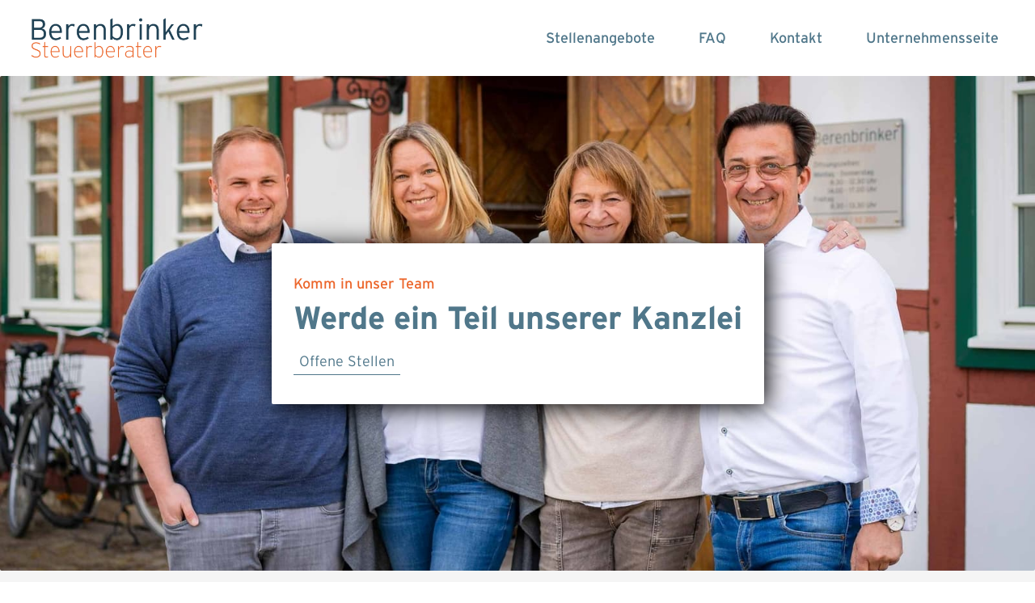

--- FILE ---
content_type: text/html
request_url: https://berenbrinker-steuerberater.de/karriere/
body_size: 9807
content:
<!DOCTYPE html><!--  Last Published: Thu Sep 08 2022 06:51:36 GMT+0000 (Coordinated Universal Time)  -->
<html data-wf-page="620d03c93ab5372351c798d3" data-wf-site="620680ffd31ab62b7de4a1ce" lang="de">
<head>
  <meta charset="utf-8">
  <title>Dein Job beim Steuerberater - Ralf Berenbrinker Verl</title>
  <meta content="Wir suchen qualifizierte Steuerfachangestellte (m/w/d) &amp; SteuerfachwirtInnen für unsere Kanzlei im Zentrum von Verl. Bewirb dich jetzt in 1 Minute!" name="description">
  <meta content="Dein Job beim Steuerberater - Ralf Berenbrinker Verl" property="og:title">
  <meta content="Wir suchen qualifizierte Steuerfachangestellte (m/w/d) &amp; SteuerfachwirtInnen für unsere Kanzlei im Zentrum von Verl. Bewirb dich jetzt in 1 Minute!" property="og:description">
  <meta content="https://uploads-ssl.webflow.com/620680ffd31ab62b7de4a1ce/625004ce9a64fe913c74b6f1_steuerberater-ralf-berenbrinker-opengraph.jpg" property="og:image">
  <meta content="Dein Job beim Steuerberater - Ralf Berenbrinker Verl" property="twitter:title">
  <meta content="Wir suchen qualifizierte Steuerfachangestellte (m/w/d) &amp; SteuerfachwirtInnen für unsere Kanzlei im Zentrum von Verl. Bewirb dich jetzt in 1 Minute!" property="twitter:description">
  <meta content="https://uploads-ssl.webflow.com/620680ffd31ab62b7de4a1ce/625004ce9a64fe913c74b6f1_steuerberater-ralf-berenbrinker-opengraph.jpg" property="twitter:image">
  <meta property="og:type" content="website">
  <meta content="summary_large_image" name="twitter:card">
  <meta content="width=device-width, initial-scale=1" name="viewport">
  <link href="css/normalize.css" rel="stylesheet" type="text/css">
  <link href="css/components.css" rel="stylesheet" type="text/css">
  <link href="css/berenbrinker.css" rel="stylesheet" type="text/css">
  <!-- [if lt IE 9]><script src="https://cdnjs.cloudflare.com/ajax/libs/html5shiv/3.7.3/html5shiv.min.js" type="text/javascript"></script><![endif] -->
  <script type="text/javascript">!function(o,c){var n=c.documentElement,t=" w-mod-";n.className+=t+"js",("ontouchstart"in o||o.DocumentTouch&&c instanceof DocumentTouch)&&(n.className+=t+"touch")}(window,document);</script>
  <link href="images/favicon.jpg" rel="shortcut icon" type="image/x-icon">
  <link href="images/webclip.jpg" rel="apple-touch-icon"><!--  Finsweet Cookie Consent  -->
  <script async="" src="https://cdn.jsdelivr.net/npm/@finsweet/cookie-consent@1/fs-cc.js" fs-cc-mode="opt-in"></script>
  <script type="fs-cc" fs-cc-categories="marketing">
!function(f,b,e,v,n,t,s)
{if(f.fbq)return;n=f.fbq=function(){n.callMethod?
n.callMethod.apply(n,arguments):n.queue.push(arguments)};
if(!f._fbq)f._fbq=n;n.push=n;n.loaded=!0;n.version='2.0';
n.queue=[];t=b.createElement(e);t.async=!0;
t.src=v;s=b.getElementsByTagName(e)[0];
s.parentNode.insertBefore(t,s)}(window, document,'script',
'https://connect.facebook.net/en_US/fbevents.js');
fbq('init', '857971518517237');
fbq('track', 'PageView');
</script>
  <style>
::selection {background: #556F7B; color: #FFFFFF; text-shadow: none;}
</style>
  <link rel="stylesheet" type="text/css" href="https://cdnjs.cloudflare.com/ajax/libs/magnific-popup.js/1.1.0/magnific-popup.min.css">
  <link rel="apple-touch-icon" sizes="180x180" href="/apple-touch-icon.png">
  <link rel="icon" type="image/png" sizes="32x32" href="/favicon-32x32.png">
  <link rel="icon" type="image/png" sizes="16x16" href="/favicon-16x16.png">
  <link rel="manifest" href="/site.webmanifest">
  <link rel="mask-icon" href="/safari-pinned-tab.svg" color="#ec662b">
  <meta name="msapplication-TileColor" content="#da532c">
  <meta name="theme-color" content="#ffffff">
  <link rel="stylesheet" href="https://unpkg.com/swiper@8/swiper-bundle.min.css">
</head>
<body>
  <div class="c-global">
    <div class="c-html w-embed">
      <style>
a {color: inherit};
*:focus {
    outline: none;
    box-shadow:none;
}
.field--not-empty .field__label {
    opacity: 1;
    transform: none;
  }
.field--not-empty .field__input {
    padding-bottom: .125em;
    padding-top: .9375em;
}
</style>
    </div>
    <div class="set-all-components-to-display-none-and-use-this-div-to-create-a-symbol">
      <div fs-cc="banner" class="fs-cc-banner2_component">
        <div class="fs-cc-banner2_container">
          <div class="fs-cc-banner2_text">Cookies werden zur Benutzerführung und Webanalyse verwendet und helfen dabei, diese Webseite zu verbessern. Sie können <a href="/rechtliches#datenschutz">hier</a> unsere Cookie-Erklärung anzeigen oder <a href="#" fs-cc="open-preferences">hier</a> Ihre Cookie-Einstellungen anpassen. Durch die weitere Nutzung dieser Webseite erklären Sie sich mit unserer Cookie-Richtlinie einverstanden.</div>
          <div class="padding-25-2"></div>
          <div class="flex-2 horizontal">
            <a fs-cc="deny" href="#" class="button w-button">Nur Notwendige</a>
            <a fs-cc="allow" href="#" class="button white-button w-button">Alle akzeptieren</a>
          </div>
        </div>
      </div>
      <div fs-cc-scroll="disable" fs-cc="preferences" class="fs-cc-prefs2_component">
        <div class="fs-cc-prefs2_form-wrapper w-form">
          <form id="cookie-preferences" name="wf-form-Cookie-Preferences" data-name="Cookie Preferences" method="get" class="fs-cc-prefs2_form">
            <div fs-cc="close" class="fs-cc-prefs2_close">
              <div class="fs-cc-preferences2_close-icon w-embed"><svg fill="currentColor" aria-hidden="true" focusable="false" viewbox="0 0 16 16">
                  <path d="M9.414 8l4.293-4.293-1.414-1.414L8 6.586 3.707 2.293 2.293 3.707 6.586 8l-4.293 4.293 1.414 1.414L8 9.414l4.293 4.293 1.414-1.414L9.414 8z"></path>
                </svg></div>
            </div>
            <div class="fs-cc-prefs2_content">
              <div class="fs-cc-prefs2_space-small">
                <div class="fs-cc-prefs2_title">Cookie-Einstellungen</div>
              </div>
              <div class="fs-cc-prefs2_option">
                <div class="fs-cc-prefs2_toggle-wrapper">
                  <a href="#" class="flex-2 horizontal info-flex w-inline-block">
                    <div class="fs-cc-prefs2_label">Erforderlich</div>
                    <div class="info-button">
                      <div class="color-white-2 info-text">i</div>
                    </div>
                  </a>
                  <div>Notwendig</div>
                  <div class="info-wrapper">
                    <div class="overflow-scroll">
                      <div class="flex-2">
                        <h4>Erforderliche Cookies</h4>
                        <div class="padding-25-2"></div>
                        <div class="w-layout-grid grid cookie-info-grid">
                          <div id="w-node-d07b51d7-bcdf-372d-33d0-feb5dc4b1611-3c298874" class="info-heading">Cookie-Einstellung<br>(fs_cc)</div>
                          <div id="w-node-d07b51d7-bcdf-372d-33d0-feb5dc4b1615-3c298874">Diese Cookies werden von der Website genutzt, um die gewählten Cookie-Einstellungen für weitere Aufrufe der Seite zu speichern. Gespeicherte Daten werden ausschließlich an diese Website gesendet. Daten an Dritte werden dadurch nicht weitergegeben.</div>
                        </div>
                      </div>
                    </div>
                    <div class="fs-cc-prefs2_close info-close">
                      <div class="fs-cc-preferences2_close-icon w-embed"><svg fill="currentColor" aria-hidden="true" focusable="false" viewbox="0 0 16 16">
                          <path d="M9.414 8l4.293-4.293-1.414-1.414L8 6.586 3.707 2.293 2.293 3.707 6.586 8l-4.293 4.293 1.414 1.414L8 9.414l4.293 4.293 1.414-1.414L9.414 8z"></path>
                        </svg></div>
                    </div>
                  </div>
                </div>
              </div>
              <div class="fs-cc-prefs2_option">
                <div class="fs-cc-prefs2_toggle-wrapper">
                  <a href="#" class="flex-2 horizontal info-flex w-inline-block">
                    <div class="fs-cc-prefs2_label">Marketing</div>
                    <div class="info-button">
                      <div class="color-white-2 info-text">i</div>
                    </div>
                  </a><label class="w-checkbox fs-cc-prefs2_checkbox-field">
                    <div class="w-checkbox-input w-checkbox-input--inputType-custom fs-cc-prefs2_checkbox"></div><input type="checkbox" id="analytics-2" name="analytics-2" data-name="Analytics 2" fs-cc-checkbox="marketing" style="opacity:0;position:absolute;z-index:-1"><span for="analytics-2" class="fs-cc-prefs2_checkbox-label w-form-label">Marketing</span>
                  </label>
                  <div class="info-wrapper">
                    <div class="overflow-scroll">
                      <div class="flex-2">
                        <h4>Marketing Cookies</h4>
                        <div class="padding-25-2"></div>
                        <div class="w-layout-grid grid cookie-info-grid">
                          <div id="w-node-d07b51d7-bcdf-372d-33d0-feb5dc4b1634-3c298874" class="info-heading">Facebook Pixel (_fbp)</div>
                          <div id="w-node-d07b51d7-bcdf-372d-33d0-feb5dc4b1636-3c298874">Auf unserer Website verwenden wir den sog. „Facebook-Pixel“ der Facebook Inc. („Facebook“). Dadurch können den Nutzern unserer Website im Rahmen des Besuchs des sozialen Netzwerkes Facebook oder anderer das Verfahren ebenfalls nutzende Websites interessenbezogene Werbeanzeigen („Facebook-Ads“) dargestellt werden. Durch den Facebook-Pixel baut Ihr Browser automatisch eine direkte Verbindung mit dem Server von Facebook auf. Wir haben keinen Einfluss auf den Umfang und die weitere Verwendung der Daten, die durch den Einsatz dieses Tools durch Facebook erhoben werden und informieren Sie daher entsprechend unserem Kenntnisstand: Durch die Einbindung des Facebook-Pixels erhält Facebook die Information, dass Sie eine Anzeige von uns angeklickt oder die entsprechende Webseite unseres Internetauftritts aufgerufen haben. Sofern Sie bei einem Dienst von Facebook registriert sind, kann Facebook den Besuch Ihrem Account zuordnen. Selbst wenn Sie nicht bei Facebook registriert sind bzw. sich nicht eingeloggt haben, besteht die Möglichkeit, dass der Anbieter Ihre IP-Adresse und weitere Identifizierungsmerkmale in Erfahrung bringt und speichert.</div>
                        </div>
                      </div>
                    </div>
                    <div class="fs-cc-prefs2_close info-close">
                      <div class="fs-cc-preferences2_close-icon w-embed"><svg fill="currentColor" aria-hidden="true" focusable="false" viewbox="0 0 16 16">
                          <path d="M9.414 8l4.293-4.293-1.414-1.414L8 6.586 3.707 2.293 2.293 3.707 6.586 8l-4.293 4.293 1.414 1.414L8 9.414l4.293 4.293 1.414-1.414L9.414 8z"></path>
                        </svg></div>
                    </div>
                  </div>
                </div>
              </div>
              <div class="fs-cc-prefs2_buttons-wrapper">
                <a fs-cc="deny" href="#" class="button white-button center w-button">Alle ablehnen</a>
                <div class="padding-15-2"></div>
                <a fs-cc="allow" href="#" class="button center w-button">Alle akzeptieren</a>
                <div class="padding-15-2"></div>
                <a fs-cc="submit" href="#" class="button white-button center w-button">Einstellungen speichern</a>
              </div>
            </div>
          </form>
          <div class="w-form-done"></div>
          <div class="w-form-fail"></div>
          <div fs-cc="close" class="fs-cc-prefs2_overlay"></div>
        </div>
      </div>
    </div>
  </div>
  <header>
    <div data-animation="default" data-collapse="small" data-duration="400" data-easing="ease" data-easing2="ease" role="banner" class="navbar w-nav">
      <a href="index.html" aria-current="page" class="brand w-nav-brand w--current"><img loading="lazy" src="images/logo-berenbrinker.png" alt="Berenbrinker Steuerberater" class="brand-image"></a>
      <nav role="navigation" class="nav-menu w-nav-menu">
        <a href="/karriere#stellenangebote" class="nav-link w-nav-link">Stellenangebote</a>
        <a href="#faq" class="nav-link w-nav-link">FAQ</a>
        <a href="#kontakt" class="nav-link w-nav-link">Kontakt</a>
        <a href="https://berenbrinker-steuerberater.de" class="nav-link w-nav-link">Unternehmensseite</a>
      </nav>
      <div class="menu-button w-nav-button">
        <div class="w-icon-nav-menu"></div>
      </div>
    </div>
  </header>
  <section class="hero"><img src="images/steuerberater-ralf-berenbrinker-karriere-video.jpg" loading="lazy" srcset="images/steuerberater-ralf-berenbrinker-karriere-video-p-500.jpeg 500w, images/steuerberater-ralf-berenbrinker-karriere-video-p-800.jpeg 800w, images/steuerberater-ralf-berenbrinker-karriere-video-p-1600.jpeg 1600w, images/steuerberater-ralf-berenbrinker-karriere-video-p-2000.jpeg 2000w, images/steuerberater-ralf-berenbrinker-karriere-video.jpg 2500w" sizes="100vw" alt="" class="hero-img">
    <div class="hero-card">
      <a href="#stellenangebote" class="button-secondary w-button">Offene Stellen</a>
      <h1>Werde ein Teil unserer Kanzlei</h1>
      <p class="subtitle">Komm in unser Team</p>
    </div>
  </section>
  <div class="section gradient-bg wf-section">
    <div class="container w-container">
      <h2>Wir stellen uns vor</h2>
      <div class="subsection">
        <div class="video-wrapper">
          <a data-w-id="eb3e0b64-7d51-b3b9-9d67-caddd5e6cead" href="https://www.youtube.com/watch?v=F-QO3z87jsk" class="video-play-trigger popup-video w-inline-block">
            <div class="play-button-wrapper">
              <div style="color:rgb(255,255,255)" class="play-button w-embed">
                <?xml version="1.0" encoding="utf-8"?>
                <!--  Generator: Adobe Illustrator 26.2.1, SVG Export Plug-In . SVG Version: 6.00 Build 0)   -->
                <svg version="1.1" id="Ebene_1" xmlns="http://www.w3.org/2000/svg" xmlns:xlink="http://www.w3.org/1999/xlink" x="0px" y="0px" viewbox="0 0 130.9 130.9" style="enable-background:new 0 0 130.9 130.9;" xml:space="preserve">
                  <style type="text/css">
	.st0{fill:currentColor;}
</style>
                  <g id="a">
                  </g>
                  <g id="b">
                    <g id="c">
                      <path class="st0" d="M26.4,130.9h-3.1c-0.2-0.1-0.3-0.2-0.5-0.2c-3.6-0.6-6.2-2.6-7.9-5.8c-1.6-3.1-2-6.5-2-9.9c0-33,0-66,0-99
			c0-2.4,0.4-4.9,1-7.2C15.4,3,20-0.3,25.8,0.1c3.2,0.2,6.2,1.5,9,3.1C63.7,19.8,92.6,36.3,121.5,53c2,1.2,4,2.6,5.7,4.3
			c4.7,4.6,4.9,10.6,0.8,15.7c-1.8,2.2-4.1,3.8-6.6,5.2c-27.5,15.7-54.9,31.4-82.3,47.1C35.1,127.6,31.1,130.2,26.4,130.9
			L26.4,130.9z"></path>
                    </g>
                  </g>
                </svg>
              </div>
            </div>
          </a>
          <div style="opacity:0.7" class="absolute-overlay"></div><img src="images/steuerberater-ralf-berenbrinker-bilder-5.jpg" loading="lazy" style="-webkit-transform:translate3d(0, 0, 0) scale3d(1, 1, 1) rotateX(0) rotateY(0) rotateZ(0) skew(0, 0);-moz-transform:translate3d(0, 0, 0) scale3d(1, 1, 1) rotateX(0) rotateY(0) rotateZ(0) skew(0, 0);-ms-transform:translate3d(0, 0, 0) scale3d(1, 1, 1) rotateX(0) rotateY(0) rotateZ(0) skew(0, 0);transform:translate3d(0, 0, 0) scale3d(1, 1, 1) rotateX(0) rotateY(0) rotateZ(0) skew(0, 0)" width="1250" sizes="(max-width: 479px) 91vw, (max-width: 767px) 94vw, 90vw" srcset="images/steuerberater-ralf-berenbrinker-bilder-5-p-800.jpeg 800w, images/steuerberater-ralf-berenbrinker-bilder-5.jpg 1600w" alt="" class="absolute-image">
        </div>
      </div>
      <div class="padding-60"></div>
      <div class="w-layout-grid _2col">
        <div id="w-node-eb3e0b64-7d51-b3b9-9d67-caddd5e6ceb4-51c798d3" class="flex">
          <h3 id="w-node-eb3e0b64-7d51-b3b9-9d67-caddd5e6ceb5-51c798d3">Werde Teil unseres Teams</h3>
          <div class="padding-small"></div>
          <p>Für unser Team sind wir auf der Suche nach Verstärkung! Unsere Steuerkanzlei ist geprägt von einer offenen Kommunikation und einer guten Arbeitsatmosphäre. Gemeinsam als Team arbeiten wir jeden Tag daran, für unsere Mandanten Bestleistungen zu erbringen. Dabei kommt aber auch der Spaß bei der Arbeit nicht zu kurz.</p>
          <a href="#stellenangebote" class="button-secondary w-button">Offene Stellen</a>
          <div class="padding-small"></div>
        </div><img src="images/steuerberater-ralf-berenbrinker-bilder-7.jpg" loading="lazy" height="" id="w-node-eb3e0b64-7d51-b3b9-9d67-caddd5e6cebd-51c798d3" alt="" class="grid-image"><img src="images/steuerberater-ralf-berenbrinker-bilder-8.jpg" loading="lazy" height="" alt="" class="grid-image">
        <div id="w-node-eb3e0b64-7d51-b3b9-9d67-caddd5e6cebf-51c798d3" class="flex">
          <h3 id="w-node-eb3e0b64-7d51-b3b9-9d67-caddd5e6cec0-51c798d3">Abwechslungsreiche Steuerberatung</h3>
          <div class="padding-small"></div>
          <p>Unser Leistungsbereich ist sehr vielfältig. Wir betreuen private und gewerbliche Kunden aus den verschiedensten Branchen. So wird es bei uns nie langweilig und wir schaffen es immer wieder, neue Herausforderungen zu meistern.</p>
          <a href="https://www.berenbrinker-steuerberater.de/leistungen.html" class="button-secondary w-button">Zu unsere Leistungen</a>
          <div class="padding-small"></div>
        </div>
      </div>
    </div>
  </div>
  <div class="section benefits wf-section">
    <div class="container w-container">
      <h2>Das bieten wir dir</h2>
      <div class="padding-big"></div>
      <div class="grid-2-col">
        <div class="benefits-item"><img src="images/modern-office.svg" loading="lazy" alt="" class="benefits-img">
          <div class="benefits-info">
            <h3 class="heading-small">Modernes Arbeitsumfeld</h3>
            <p class="no-margin">Um seine Bestleistung zu bringen<strong>,</strong> ist eine moderne Büroausstattung unverzichtbar. Bei uns bleiben keine Wünsche offen.</p>
          </div>
        </div>
        <div class="benefits-item"><img src="images/teamwork.svg" loading="lazy" alt="" class="benefits-img">
          <div class="benefits-info">
            <h3 class="heading-small">Wertschätzung &amp; Teamwork</h3>
            <p class="no-margin">Unsere Mitarbeiter sind das Herzstück unserer Kanzlei. Daher ist uns eine offene und gute Stimmung im Team sehr wichtig.</p>
          </div>
        </div>
        <div class="benefits-item"><img src="images/lage.svg" loading="lazy" alt="" class="benefits-img">
          <div class="benefits-info">
            <h3 class="heading-small">Einzigartige Lage</h3>
            <p class="no-margin">Wir arbeiten an einem ganz besonderen Ort. Das Haus Verl Nr. 1 trägt eine traditionsreiche Geschichte und bietet seit der Modernisierung moderne Räumlichkeiten.</p>
          </div>
        </div>
        <div class="benefits-item"><img src="images/aufstiegsmöglichkeiten.svg" loading="lazy" alt="" class="benefits-img">
          <div class="benefits-info">
            <h3 class="heading-small">Aufstiegsmöglichkeiten</h3>
            <p class="no-margin">Wir öffnen unseren Mitarbeitern stets alle Türen. So werden wir mit unseren Aufstiegsmöglichkeiten auch ambitionierten Kollegen gerecht.</p>
          </div>
        </div>
        <div class="benefits-item"><img src="images/weiterbildung.svg" loading="lazy" alt="" class="benefits-img">
          <div class="benefits-info">
            <h3 class="heading-small">Weiterbildungen</h3>
            <p class="no-margin">Mit unseren regelmäßigen Online- und Präsenz- Weiterbildungen bieten wir Möglichkeiten zur individuellen Fortbildung unsere<strong>r</strong> Mitarbeiter.</p>
          </div>
        </div>
        <div class="benefits-item"><img src="images/inhabergeführt.svg" loading="lazy" alt="" class="benefits-img">
          <div class="benefits-info">
            <h3 class="heading-small">Inhabergeführte Kanzlei</h3>
            <p class="no-margin">In unserer inhabergeführten Kanzlei werden flache Hierarchien gelebt. So können Fragen schnell und unproblematisch beantwortet werden.</p>
          </div>
        </div>
      </div>
    </div>
  </div>
  <div class="section full-width wf-section">
    <div class="container">
      <div class="image-swiper">
        <div class="swiper-wrapper">
          <div class="swiper-slide"><img src="images/steuerberater-ralf-berenbrinker-bilder-5.jpg" loading="lazy" srcset="images/steuerberater-ralf-berenbrinker-bilder-5-p-800.jpeg 800w, images/steuerberater-ralf-berenbrinker-bilder-5.jpg 1600w" sizes="(max-width: 991px) 80vw, 90vw" alt="" class="swiper-img"></div>
          <div class="swiper-slide"><img src="images/steuerberater-ralf-berenbrinker-bilder-4.jpg" loading="lazy" srcset="images/steuerberater-ralf-berenbrinker-bilder-4-p-800.jpeg 800w, images/steuerberater-ralf-berenbrinker-bilder-4.jpg 1600w" sizes="(max-width: 991px) 80vw, 90vw" alt="" class="swiper-img"></div>
          <div class="swiper-slide"><img src="images/steuerberater-ralf-berenbrinker-bilder-1.jpg" loading="lazy" srcset="images/steuerberater-ralf-berenbrinker-bilder-1-p-500.jpeg 500w, images/steuerberater-ralf-berenbrinker-bilder-1-p-800.jpeg 800w, images/steuerberater-ralf-berenbrinker-bilder-1-p-1080.jpeg 1080w, images/steuerberater-ralf-berenbrinker-bilder-1.jpg 1600w" sizes="(max-width: 991px) 80vw, 90vw" alt="" class="swiper-img"></div>
          <div class="swiper-slide"><img src="images/steuerberater-ralf-berenbrinker-bilder-3.jpg" loading="lazy" srcset="images/steuerberater-ralf-berenbrinker-bilder-3-p-800.jpeg 800w, images/steuerberater-ralf-berenbrinker-bilder-3.jpg 1600w" sizes="(max-width: 991px) 80vw, 90vw" alt="" class="swiper-img"></div>
          <div class="swiper-slide"><img src="images/steuerberater-ralf-berenbrinker-bilder-2.jpg" loading="lazy" srcset="images/steuerberater-ralf-berenbrinker-bilder-2-p-500.jpeg 500w, images/steuerberater-ralf-berenbrinker-bilder-2-p-800.jpeg 800w, images/steuerberater-ralf-berenbrinker-bilder-2.jpg 1600w" sizes="(max-width: 991px) 80vw, 90vw" alt="" class="swiper-img"></div>
        </div>
      </div>
    </div>
  </div>
  <div id="stellenangebote" class="section wf-section">
    <div class="container w-container">
      <h2>Offene Stellenangebote</h2>
      <div class="padding-big"></div>
      <div class="w-layout-grid grid-2-col">
        <div id="w-node-d678ea0c-31a3-84ec-b1b3-9a87e78594f6-51c798d3" class="jobs-item">
          <div class="w-embed">
            <h3 style="display: inline">Steuerfachangestellte/r (m/w/d)</h3><br>
            <span>(Flexibles Arbeitzeitmodel)</span>
          </div>
          <div class="c-rich-text w-richtext">
            <ul role="list">
              <li>Eigenständig Mandanten betreuen und beraten</li>
              <li>Jahresabschlüsse und betriebswirtschaftliche Auswertungen erstellen</li>
              <li>Lohn- und Gehaltsabrechnungen erstellen</li>
              <li>Buchführung von Mandanten erledigen</li>
            </ul>
          </div>
          <div class="padding-big"></div>
          <a href="stellenangebote/steuerfachangestellte-r-m-w-d.html" class="button-secondary stellen w-button">Jetzt bewerben</a>
        </div>
        <div id="w-node-e82b1fab-32b2-4278-dd7b-890a4bc1ecb1-51c798d3" class="jobs-item">
          <div class="w-embed">
            <h3 style="display: inline">Steuerfachwirt/in (m/w/d)</h3><br>
            <span>(Flexibles Arbeitzeitmodel)</span>
          </div>
          <div class="c-rich-text w-richtext">
            <ul role="list">
              <li>Eigenständig Mandanten betreuen und beraten</li>
              <li>Jahresabschlüsse, Lohn- und Gehaltsabrechnungen erstellen</li>
              <li>Buchführung von Mandanten erledigen</li>
              <li>Kontaktpflege zu Finanzämtern und Sozialversicherungsträgern</li>
              <li>Teilnahme an Außenprüfungen</li>
              <li>Eigenverantwortliche Vorbereitung und Mitgestaltung von Beratungsleistungen</li>
            </ul>
          </div>
          <div class="padding-big"></div>
          <a href="stellenangebote/steuerfachwirt-in-mwd.html" class="button-secondary stellen w-button">Jetzt bewerben</a>
        </div>
      </div>
    </div>
  </div>
  <div id="faq" class="section wf-section">
    <div class="container w-container">
      <div class="_2col">
        <div class="faq">
          <h2>Häufig gestellte Fragen</h2>
          <div class="padding-big"></div>
          <div data-hover="false" data-delay="0" data-w-id="65efce03-2fb2-5772-e0a5-0d12b01c8b52" class="faq-item w-dropdown">
            <div class="faq-head w-dropdown-toggle">
              <div class="icon w-embed"><svg xmlns="http://www.w3.org/2000/svg" viewbox="0 0 256 512">
                  <!-- ! Font Awesome Pro 6.0.0 by @fontawesome - https://fontawesome.com License - https://fontawesome.com/license (Commercial License) Copyright 2022 Fonticons, Inc.  -->
                  <path fill="currentColor" d="M64 448c-8.188 0-16.38-3.125-22.62-9.375c-12.5-12.5-12.5-32.75 0-45.25L178.8 256L41.38 118.6c-12.5-12.5-12.5-32.75 0-45.25s32.75-12.5 45.25 0l160 160c12.5 12.5 12.5 32.75 0 45.25l-160 160C80.38 444.9 72.19 448 64 448z"></path>
                </svg></div>
              <h4 class="faq-title">Kann ich mich auch per Post bewerben?</h4>
            </div>
            <nav class="faq-content w-dropdown-list">
              <p class="faq-text">Selbstverständlich kannst du dich auch per Post bei uns bewerben! Sende uns deine Unterlagen an folgende Adresse:<br>‍<br>Ralf Berenbrinker<br>Steuerberater, landwirtschaftliche Buchstelle<br>Bürmannstraße 1<br>33415 Verl</p>
            </nav>
          </div>
          <div data-hover="false" data-delay="0" data-w-id="65efce03-2fb2-5772-e0a5-0d12b01c8b64" class="faq-item w-dropdown">
            <div class="faq-head w-dropdown-toggle">
              <div class="icon w-embed"><svg xmlns="http://www.w3.org/2000/svg" viewbox="0 0 256 512">
                  <!-- ! Font Awesome Pro 6.0.0 by @fontawesome - https://fontawesome.com License - https://fontawesome.com/license (Commercial License) Copyright 2022 Fonticons, Inc.  -->
                  <path fill="currentColor" d="M64 448c-8.188 0-16.38-3.125-22.62-9.375c-12.5-12.5-12.5-32.75 0-45.25L178.8 256L41.38 118.6c-12.5-12.5-12.5-32.75 0-45.25s32.75-12.5 45.25 0l160 160c12.5 12.5 12.5 32.75 0 45.25l-160 160C80.38 444.9 72.19 448 64 448z"></path>
                </svg></div>
              <h4 class="faq-title">Wie läuft der Bewerbungsprozess ab?</h4>
            </div>
            <nav class="faq-content w-dropdown-list">
              <p class="faq-text">Nach Eingang deiner Bewerbung melden wir uns sehr schnell bei dir zurück. In der Regel laden wir dich 1-2 Tage nach deiner Bewerbung zu einem telefonischen oder persönlichen Vorstellungsgespräch ein. In diesem möchten wir mehr über dich als Person, deine Fähigkeiten und deine Motivation erfahren und stellen dir selbstverständlich auch unser Unternehmen und deinen potentiellen neuen Arbeitsplatz vor.</p>
            </nav>
          </div>
          <div data-hover="false" data-delay="0" data-w-id="65efce03-2fb2-5772-e0a5-0d12b01c8b6c" class="faq-item w-dropdown">
            <div class="faq-head w-dropdown-toggle">
              <div class="icon w-embed"><svg xmlns="http://www.w3.org/2000/svg" viewbox="0 0 256 512">
                  <!-- ! Font Awesome Pro 6.0.0 by @fontawesome - https://fontawesome.com License - https://fontawesome.com/license (Commercial License) Copyright 2022 Fonticons, Inc.  -->
                  <path fill="currentColor" d="M64 448c-8.188 0-16.38-3.125-22.62-9.375c-12.5-12.5-12.5-32.75 0-45.25L178.8 256L41.38 118.6c-12.5-12.5-12.5-32.75 0-45.25s32.75-12.5 45.25 0l160 160c12.5 12.5 12.5 32.75 0 45.25l-160 160C80.38 444.9 72.19 448 64 448z"></path>
                </svg></div>
              <h4 class="faq-title">Ab wann kann ich bei euch starten?</h4>
            </div>
            <nav class="faq-content w-dropdown-list">
              <p class="faq-text">Wir suchen ab sofort nach Unterstützung für unser Team. Einen genauen Zeitplan können wir gerne bei einem ersten Kennenlernen besprechen.</p>
            </nav>
          </div>
        </div><img src="images/steuerberater-ralf-berenbrinker-bilder-9.jpg" loading="lazy" id="w-node-_65efce03-2fb2-5772-e0a5-0d12b01c8b74-b01c8b4b" alt="" class="no-margin max-height">
      </div>
    </div>
  </div>
  <div id="kontakt" class="section grey-section wf-section">
    <div class="w-container">
      <h2>Noch Fragen?</h2>
      <div class="padding-big"></div>
      <div class="_2col"><img src="images/steuerberater-ralf-berenbrinker-ralf-berenbrinker.jpg" loading="lazy" height="500" id="w-node-b87d1016-fb2e-bba0-558c-a0f5cd75f564-cd75f55f" sizes="(max-width: 479px) 91vw, (max-width: 767px) 94vw, (max-width: 991px) 41vw, 42vw" srcset="images/steuerberater-ralf-berenbrinker-ralf-berenbrinker-p-800.jpeg 800w, images/steuerberater-ralf-berenbrinker-ralf-berenbrinker.jpg 1280w" alt="" class="contact-image">
        <div id="w-node-b87d1016-fb2e-bba0-558c-a0f5cd75f565-cd75f55f" class="contact">
          <div class="contact-info">
            <h3 class="contact-heading">Telefon</h3>
            <p class="contact-item">
              <a href="tel:+49524692350" class="contact-item-link">05246 92 35 0</a>
            </p>
          </div>
          <div class="padding-big"></div>
          <div class="contact-info">
            <h3 class="contact-heading">Email</h3>
            <p class="contact-item">
              <a href="mailto:ralf@berenbrinker-steuerberater.de" class="contact-item-link">ralf@berenbrinker-steuerberater.de</a>
            </p>
          </div>
        </div>
      </div>
    </div>
  </div>
  <div class="section footer wf-section">
    <div class="footer-content">
      <div class="footer-text">
        <a href="https://berenbrinker-steuerberater.de/impressum.html">Impressum</a> | <a href="https://berenbrinker-steuerberater.de/datenschutz.html">Datenschutz</a> | <a href="#" fs-cc="open-preferences">Cookies</a>
      </div>
      <a href="#" class="brand w-nav-brand"><img loading="lazy" src="images/logo-berenbrinker.png" alt="Berenbrinker Steuerberater" class="brand-image"></a>
    </div>
  </div>
  <script src="https://d3e54v103j8qbb.cloudfront.net/js/jquery-3.5.1.min.dc5e7f18c8.js?site=620680ffd31ab62b7de4a1ce" type="text/javascript" integrity="sha256-9/aliU8dGd2tb6OSsuzixeV4y/faTqgFtohetphbbj0=" crossorigin="anonymous"></script>
  <script src="js/berenbrinker.js" type="text/javascript"></script>
  <!-- [if lte IE 9]><script src="https://cdnjs.cloudflare.com/ajax/libs/placeholders/3.0.2/placeholders.min.js"></script><![endif] -->
  <!-- Video Popup  -->
  <script type="text/javascript" src="https://cdnjs.cloudflare.com/ajax/libs/magnific-popup.js/1.1.0/jquery.magnific-popup.min.js"></script>
  <script>
$('.popup-video').magnificPopup({
	type: 'iframe'        
});
</script>
  <script>
window.addEventListener('load', conversion)
function conversion() {
    if (window.location.search) {
        const params = new URLSearchParams(window.location.search)
        const gclid = params.get('gclid')
        if (gclid) {
            window.localStorage.setItem('gclid', gclid)
        }
        const fbclid = params.get('fbclid')
        if (fbclid) {
            const fbc = `fb.1.${Date.now()}.${fbclid}`
            window.localStorage.setItem('fbc', fbc)
        }
        const ttclid = params.get('ttclid')
        if (ttclid) {
            window.localStorage.setItem('ttclid', ttclid)
        }
    }
    const forms = Array.from(document.querySelectorAll('[form-conversion="true"]'))
    forms.forEach(form => {
        // Create hidden input for each and store it in object
        const inputs = ['gclid', 'fbc', 'user-agent', 'ttclid', 'url']
            .reduce((obj, name) => {
                const input = document.createElement('input')
                input.type = 'hidden'
                input.name = name
                form.appendChild(input)
                return {
                    ...obj,
                    [name]: input
                }
            }, {})
        form.addEventListener('submit', () => {
            const gclid = window.localStorage.getItem('gclid')
            inputs.gclid.value = gclid
            const fbc = window.localStorage.getItem('fbc')
            inputs.fbc.value = fbc
            const useragent = navigator.userAgent
            inputs['user-agent'].value = useragent
            const ttclid = window.localStorage.getItem('ttclid')
            inputs.ttclid.value = ttclid
            const url = window.location.href
            inputs.url.value = url
        })
    })
}
</script>
  <script>
class AsyncForm {
    constructor(el) {
        if (el.dataset.refAsyncForm) {
            return AsyncForm.refs[el.dataset.refAsyncForm]
        }
        this.ref = Math.random()
        AsyncForm.refs[this.ref] = this
        el.dataset.refAsyncForm = this.ref
        this.el = el
        this.form = el.querySelector('form')
        this.formSuccess = el.querySelector('.w-form-done')
        this.formFail = el.querySelector('.w-form-fail')
        this.submitButton = el.querySelector('[type="submit"]')
        this.buttonText = this.getSubmitText()
        this.waitingText = this.submitButton.dataset.wait
        this.beforeSubmitHandlers = []
        this.inputHandlers = []
        this.payloadHandlers = []
        this.el.addEventListener('submit', e => this.submit(e))
    }
    set onBeforeSubmit(fn) {
        this.beforeSubmitHandlers.push(fn)
    }
    set onPayload(fn) {
        this.payloadHandlers.push(fn)
    }
    set onInput(fn) {
        this.inputHandlers.push(fn)
    }
    async submit(event) {
        event.preventDefault()
        try {
            const shouldSubmit = this.beforeSubmitHandlers.reduce((prev, handler) => handler() && prev, true)
            if (!shouldSubmit) return
            this.setState('loading')
            const payload = await this.createPayload()
            const url = this.form.action
            const method = this.form.method
            const options = {
                method: method,
                headers: {
                    'Content-Type': 'application/json'
                },
                body: JSON.stringify(payload)
            }
            const response = await fetch(url, options)
            if (response.ok) {
                this.setState('success')
            } else {
                this.setState('error')
            }
        } catch(err) {
            console.error(err)
            this.setState('error')
        }
    }
    async createPayload() {
        let payload = this.payloadHandlers.reduce((payload, handler) => handler(payload), {})
        const inputElements = this.elements.filter(el => el.name !== '')
        for (const input of inputElements) {
            const name = input.name
            let value = input.value
            for (const inputHandler of this.inputHandlers) {
                value = await inputHandler(input, value)
            }
            if (value === null) {
                continue
            }
            if (input.type === 'checkbox') {
                value = input.checked
            }
            if (input.type === 'radio' && !input.checked) {
                continue
            }
            if (typeof payload[name] !== 'undefined') {
                if (!Array.isArray(payload[name])) {
                    payload[name] = [payload[name]]
                }
                payload[name].push(value)
                continue
            }
            payload[name] = value
        }
        return payload
    }
    setState(state) {
        switch (state) {
            case 'loading':
                this.form.style.display = null
                this.formSuccess.style.display = null
                this.formFail.style.display = null
                this.elements.forEach(el => el.disabled = true)
                this.setSubmitText(this.waitingText)
                break
            case 'success':
                this.form.style.display = 'none'
                this.formSuccess.style.display = 'block'
                this.formFail.style.display = 'none'
                this.elements.forEach(el => el.disabled = false)
                this.setSubmitText(this.buttonText)
                this.form.reset()
                this.formSuccess.scrollIntoView({ behavior: 'smooth', block: 'center' })
                break
            case 'error':
                this.form.style.display = null
                this.formSuccess.style.display = null
                this.formFail.style.display = 'block'
                this.elements.forEach(el => el.disabled = false)
                this.setSubmitText(this.buttonText)
                break
            default:
                break
        }
    }
    getSubmitText() {
        if (this.submitButton instanceof HTMLInputElement) { 
            return this.submitButton.value
        } else {
            return this.submitButton.textContent
        }
    }
    setSubmitText(value) {
        if (this.submitButton instanceof HTMLInputElement) { 
            this.submitButton.value = value 
        } else {
            this.submitButton.textContent = value 
        }
    }
    get elements() {
        return Array.from(this.form.elements)
    }
}
AsyncForm.refs = {}
document.addEventListener('DOMContentLoaded', () => {
    Array.from(document.querySelectorAll('[form-async="true"]')).forEach(el => new AsyncForm(el))
})
</script><!--  Swiper.js  -->
  <script src="https://unpkg.com/swiper@8/swiper-bundle.min.js"></script>
  <script>
var swiper = new Swiper(".image-swiper", {
  grabCursor: true,
  centeredSlides: false,
  slidesPerView: 'auto',
  freeMode: false,
  loop: false,
  speed: 400,
  autoplay: {
  	delay: 5000,
    disableOnInteraction: false,
    pauseOnMouseEnter: true
  }
});
</script>
</body>
</html>

--- FILE ---
content_type: text/css
request_url: https://berenbrinker-steuerberater.de/karriere/css/berenbrinker.css
body_size: 6849
content:
.w-layout-grid {
  display: -ms-grid;
  display: grid;
  grid-auto-columns: 1fr;
  -ms-grid-columns: 1fr 1fr;
  grid-template-columns: 1fr 1fr;
  -ms-grid-rows: auto auto;
  grid-template-rows: auto auto;
  grid-row-gap: 16px;
  grid-column-gap: 16px;
}

.w-checkbox {
  display: block;
  margin-bottom: 5px;
  padding-left: 20px;
}

.w-checkbox::before {
  content: ' ';
  display: table;
  -ms-grid-column-span: 1;
  grid-column-end: 2;
  -ms-grid-column: 1;
  grid-column-start: 1;
  -ms-grid-row-span: 1;
  grid-row-end: 2;
  -ms-grid-row: 1;
  grid-row-start: 1;
}

.w-checkbox::after {
  content: ' ';
  display: table;
  -ms-grid-column-span: 1;
  grid-column-end: 2;
  -ms-grid-column: 1;
  grid-column-start: 1;
  -ms-grid-row-span: 1;
  grid-row-end: 2;
  -ms-grid-row: 1;
  grid-row-start: 1;
  clear: both;
}

.w-checkbox-input {
  float: left;
  margin-bottom: 0px;
  margin-left: -20px;
  margin-right: 0px;
  margin-top: 4px;
  line-height: normal;
}

.w-checkbox-input--inputType-custom {
  border-top-width: 1px;
  border-bottom-width: 1px;
  border-left-width: 1px;
  border-right-width: 1px;
  border-top-color: #ccc;
  border-bottom-color: #ccc;
  border-left-color: #ccc;
  border-right-color: #ccc;
  border-top-style: solid;
  border-bottom-style: solid;
  border-left-style: solid;
  border-right-style: solid;
  width: 12px;
  height: 12px;
  border-bottom-left-radius: 2px;
  border-bottom-right-radius: 2px;
  border-top-left-radius: 2px;
  border-top-right-radius: 2px;
}

.w-checkbox-input--inputType-custom.w--redirected-checked {
  background-color: #3898ec;
  border-top-color: #3898ec;
  border-bottom-color: #3898ec;
  border-left-color: #3898ec;
  border-right-color: #3898ec;
  background-image: url('https://d3e54v103j8qbb.cloudfront.net/static/custom-checkbox-checkmark.589d534424.svg');
  background-position: 50% 50%;
  background-size: cover;
  background-repeat: no-repeat;
}

.w-checkbox-input--inputType-custom.w--redirected-focus {
  box-shadow: 0px 0px 3px 1px #3898ec;
}

body {
  font-family: Interstate, sans-serif;
  color: #50778a;
  font-size: 18px;
}

h1 {
  margin-top: 0px;
  margin-bottom: 0.85rem;
  font-size: 2.2em;
  line-height: 1.2;
  font-weight: 700;
}

h2 {
  margin-top: 0px;
  margin-bottom: 1.5625rem;
  font-size: 2.2em;
  line-height: 1.2;
  font-weight: 700;
}

h3 {
  margin-top: 0px;
  margin-bottom: 0.75rem;
  font-size: 1.6em;
  line-height: 1.6;
  font-weight: 700;
}

h4 {
  margin-top: 0px;
  margin-bottom: 0px;
  font-size: 1.3em;
  line-height: 1.4;
  font-weight: 700;
}

h5 {
  margin-top: 0px;
  margin-bottom: 0px;
  font-size: 1em;
  line-height: 1.4;
  font-weight: 700;
}

h6 {
  margin-top: 0px;
  margin-bottom: 0px;
  color: #585858;
  font-size: 0.85em;
  line-height: 1.4;
  font-weight: 400;
}

p {
  margin-bottom: 1em;
  color: #585858;
  font-size: 1em;
  line-height: 1.5;
}

a {
  color: #50778a;
  font-size: 1em;
  text-decoration: none;
}

a:hover {
  text-decoration: underline;
}

ul {
  margin-top: 1em;
  margin-bottom: 1em;
  padding-left: 40px;
  line-height: 1.6;
}

ol {
  margin-top: 1em;
  margin-bottom: 1em;
  padding-left: 40px;
  line-height: 1.6;
}

img {
  max-width: 100%;
  margin-top: 1em;
  margin-bottom: 1em;
  border-radius: 2px;
}

blockquote {
  margin-bottom: 1em;
  padding: 1em 2em;
  border-left: 0.4em solid #e2e2e2;
  font-size: 140%;
  line-height: 1.6;
}

.c-styles {
  position: static;
  left: 0%;
  top: 0%;
  right: 0%;
  bottom: auto;
  overflow: scroll;
  width: 100vw;
  padding-right: 10vw;
  padding-left: 10vw;
}

.c-styles_item {
  padding: 2em 0vw;
  border-bottom: 0.1em solid #bdbdbd;
}

.c-html {
  position: absolute;
  left: 0%;
  top: 0%;
  right: 0%;
  bottom: auto;
  overflow: hidden;
  width: 0px;
  height: 0px;
}

.c-rich-text {
  color: #585858;
}

.c-rich-text p {
  margin-top: 0.5em;
  margin-bottom: 2vw;
}

.c-rich-text h1 {
  margin-top: 0.2em;
  margin-bottom: 0.2em;
}

.c-rich-text h2 {
  margin-top: 0.2em;
  margin-bottom: 0.2em;
}

.c-rich-text h3 {
  margin-top: 0.2em;
  margin-bottom: 0.2em;
}

.c-rich-text h4 {
  margin-top: 0.2em;
  margin-bottom: 0.6em;
}

.c-rich-text h5 {
  margin-top: 0.2em;
  margin-bottom: 1em;
}

.c-rich-text h6 {
  margin-top: 0.2em;
  margin-bottom: 0.2em;
}

.section {
  padding: 5em 5vw;
}

.section.full-width {
  overflow: hidden;
}

.section.footer {
  display: -webkit-box;
  display: -webkit-flex;
  display: -ms-flexbox;
  display: flex;
  padding-top: 6.5em;
  -webkit-box-orient: vertical;
  -webkit-box-direction: normal;
  -webkit-flex-direction: column;
  -ms-flex-direction: column;
  flex-direction: column;
  -webkit-box-align: center;
  -webkit-align-items: center;
  -ms-flex-align: center;
  align-items: center;
  background-color: #fff;
}

.section.gradient-bg {
  background-image: -webkit-gradient(linear, left top, left bottom, from(#f5f5f5), color-stop(32%, #f5f5f5), color-stop(0, #fff), to(#fff));
  background-image: linear-gradient(180deg, #f5f5f5, #f5f5f5 32%, #fff 0, #fff);
}

.section.half-grey {
  background-image: -webkit-gradient(linear, left top, right top, from(#f5f5f5), color-stop(50%, #f5f5f5), color-stop(0, #fdfdfd), to(#fff));
  background-image: linear-gradient(90deg, #f5f5f5, #f5f5f5 50%, #fdfdfd 0, #fff);
}

.section.benefits {
  margin-top: 1.5em;
  margin-bottom: 1.5em;
  background-color: #f5f5f5;
}

.section.grey-section {
  background-color: #f5f5f5;
}

.section.no-top-padding {
  padding-top: 0em;
}

.container {
  overflow: visible;
  max-width: 1250px;
  margin-right: auto;
  margin-left: auto;
}

.container.center-align {
  max-width: 780px;
  text-align: center;
}

.padding {
  width: 100%;
  height: 1em;
}

.padding-big {
  width: 100%;
  height: 1.5em;
}

.padding-small {
  width: 100%;
  height: 0.5em;
}

.heading {
  font-size: 1.16em;
}

.subtitle {
  margin-top: 0em;
  margin-bottom: 0.3125rem;
  color: #ec662b;
  line-height: 1.6;
}

.button {
  padding: 0.8em 1em;
  -webkit-align-self: flex-start;
  -ms-flex-item-align: start;
  align-self: flex-start;
  background-color: #ec662b;
  -webkit-transition: background-color 200ms ease;
  transition: background-color 200ms ease;
  color: #fff;
  font-weight: 400;
}

.button:hover {
  background-color: #50778a;
  text-decoration: none;
}

.button.margin-top {
  margin-top: 1.5625rem;
}

.button.margin-right {
  margin-right: 0.9375rem;
}

.button.margin-right.back-button {
  display: none;
  background-color: #f5f5f5;
  color: #50778a;
}

.button.margin-right.back-button:hover {
  text-decoration: none;
}

.button.cta {
  margin-bottom: 0.85rem;
  font-size: 1.15em;
}

.button.cta:hover {
  text-decoration: none;
}

.button.white-button {
  background-color: #f5f5f5;
  -webkit-transition: color 200ms ease, background-color 400ms ease;
  transition: color 200ms ease, background-color 400ms ease;
  color: #585858;
}

.button.white-button:hover {
  background-color: #50778a;
  color: #f5f5f5;
}

.button.center {
  width: 100%;
}

.navbar {
  display: -webkit-box;
  display: -webkit-flex;
  display: -ms-flexbox;
  display: flex;
  padding: 1em 2em;
  background-color: transparent;
}

.brand-image {
  width: 12em;
  margin-top: 0em;
  margin-bottom: 0em;
}

.hero {
  position: relative;
  display: -webkit-box;
  display: -webkit-flex;
  display: -ms-flexbox;
  display: flex;
  overflow: hidden;
  height: 34em;
  -webkit-box-pack: center;
  -webkit-justify-content: center;
  -ms-flex-pack: center;
  justify-content: center;
  -webkit-box-align: center;
  -webkit-align-items: center;
  -ms-flex-align: center;
  align-items: center;
}

.hero-img {
  position: absolute;
  left: 0%;
  top: 0%;
  right: 0%;
  bottom: 0%;
  z-index: -1;
  width: 100%;
  height: 100%;
  margin-top: 0em;
  margin-bottom: 0em;
  -o-object-fit: cover;
  object-fit: cover;
  -o-object-position: 50% 30%;
  object-position: 50% 30%;
}

.hero-card {
  display: -webkit-box;
  display: -webkit-flex;
  display: -ms-flexbox;
  display: flex;
  margin: 3em 1em;
  padding: 2em 1.5em;
  -webkit-box-orient: vertical;
  -webkit-box-direction: reverse;
  -webkit-flex-direction: column-reverse;
  -ms-flex-direction: column-reverse;
  flex-direction: column-reverse;
  border-radius: 2px;
  background-color: #fff;
  box-shadow: 4px 4px 30px 0 #000;
}

.video-wrapper {
  position: relative;
  overflow: hidden;
  width: 100%;
  margin-bottom: 2.8125rem;
  padding-top: 56.25%;
}

.no-margin {
  margin-top: 0em;
  margin-bottom: 0em;
}

.no-margin.white-smoke {
  color: #f5f5f5;
  font-weight: 400;
}

.no-margin.max-height {
  width: 100%;
  height: 30em;
  -o-object-fit: cover;
  object-fit: cover;
}

.grid-image {
  max-width: 100%;
  margin-top: 0em;
  margin-bottom: 0em;
}

.float-left {
  max-width: 40%;
  margin-right: 2em;
  float: left;
}

.grid-2-col {
  display: -ms-grid;
  display: grid;
  grid-auto-columns: 1fr;
  grid-column-gap: 3em;
  grid-row-gap: 3em;
  -ms-grid-columns: 1fr 1fr;
  grid-template-columns: 1fr 1fr;
  -ms-grid-rows: auto;
  grid-template-rows: auto;
}

.grid-2-col.cta-grid {
  max-width: 80%;
  margin-right: auto;
  margin-left: auto;
  grid-row-gap: 0.9375em;
  -ms-grid-columns: 1fr;
  grid-template-columns: 1fr;
}

.benefits-item {
  display: -ms-grid;
  display: grid;
  -webkit-box-align: center;
  -webkit-align-items: center;
  -ms-flex-align: center;
  align-items: center;
  grid-auto-columns: 1fr;
  grid-column-gap: 1.5625rem;
  grid-row-gap: 1.5625rem;
  -ms-grid-columns: 3.5em 1fr;
  grid-template-columns: 3.5em 1fr;
  -ms-grid-rows: minmax(3.5em, 1fr);
  grid-template-rows: minmax(3.5em, 1fr);
}

.benefits-item.cta-item {
  -ms-grid-columns: 2.75em 1fr;
  grid-template-columns: 2.75em 1fr;
  -ms-grid-rows: minmax(2.75em, 1fr);
  grid-template-rows: minmax(2.75em, 1fr);
}

.benefits-img {
  width: 3.5em;
  height: 3.5em;
  margin-top: 0em;
  margin-right: 2em;
  margin-bottom: 0em;
  -o-object-fit: scale-down;
  object-fit: scale-down;
}

.benefits-img.cta-checkmark {
  width: 2.75em;
  height: 2.75em;
}

.heading-small {
  margin-bottom: 0.3rem;
  font-size: 1.2em;
  text-transform: uppercase;
}

.benefits-info {
  font-size: 0.9em;
}

.benefits-info.no-break {
  white-space: nowrap;
}

.benefits-info.cta-info {
  display: -webkit-box;
  display: -webkit-flex;
  display: -ms-flexbox;
  display: flex;
  -webkit-box-orient: vertical;
  -webkit-box-direction: normal;
  -webkit-flex-direction: column;
  -ms-flex-direction: column;
  flex-direction: column;
  -webkit-box-align: start;
  -webkit-align-items: flex-start;
  -ms-flex-align: start;
  align-items: flex-start;
  text-align: left;
}

.section-2 {
  height: 100vh;
}

.swiper-wrapper {
  display: -webkit-box;
  display: -webkit-flex;
  display: -ms-flexbox;
  display: flex;
}

.swiper-slide {
  display: -webkit-box;
  display: -webkit-flex;
  display: -ms-flexbox;
  display: flex;
  overflow: hidden;
  width: 100%;
  height: 35vw;
  max-height: 38em;
  min-height: 35em;
  margin-right: 1.875rem;
  -webkit-box-orient: horizontal;
  -webkit-box-direction: normal;
  -webkit-flex-direction: row;
  -ms-flex-direction: row;
  flex-direction: row;
  -webkit-box-align: stretch;
  -webkit-align-items: stretch;
  -ms-flex-align: stretch;
  align-items: stretch;
  -webkit-box-flex: 0;
  -webkit-flex: 0 0 auto;
  -ms-flex: 0 0 auto;
  flex: 0 0 auto;
  -o-object-fit: cover;
  object-fit: cover;
}

.swiper-img {
  max-width: none;
  margin-top: 0em;
  margin-bottom: 0em;
  -webkit-align-self: stretch;
  -ms-flex-item-align: stretch;
  -ms-grid-row-align: stretch;
  align-self: stretch;
  -webkit-box-flex: 1;
  -webkit-flex: 1;
  -ms-flex: 1;
  flex: 1;
  -o-object-fit: cover;
  object-fit: cover;
}

.jobs-item {
  display: -webkit-box;
  display: -webkit-flex;
  display: -ms-flexbox;
  display: flex;
  padding: 1.5em 1.5em 1.6em;
  -webkit-box-orient: vertical;
  -webkit-box-direction: normal;
  -webkit-flex-direction: column;
  -ms-flex-direction: column;
  flex-direction: column;
  -webkit-box-align: start;
  -webkit-align-items: flex-start;
  -ms-flex-align: start;
  align-items: flex-start;
  border-style: none;
  border-width: 1px;
  border-color: rgba(85, 111, 123, 0.47);
  border-radius: 2px;
  box-shadow: 0 0 10px -2px #a9a9a9;
}

.faq-item {
  display: block;
  margin-bottom: 1em;
}

.faq-head {
  display: -webkit-box;
  display: -webkit-flex;
  display: -ms-flexbox;
  display: flex;
  margin-bottom: 0.5em;
  padding: 0.5em 0px;
  -webkit-box-align: center;
  -webkit-align-items: center;
  -ms-flex-align: center;
  align-items: center;
  border-bottom: 1px solid rgba(85, 111, 123, 0.25);
  color: #50778a;
}

.icon {
  width: 0.5em;
  margin-right: 0.5em;
  line-height: 1px;
}

.faq-text {
  margin-top: 0em;
  margin-bottom: 0em;
  margin-left: 1em;
  font-size: 0.9em;
}

.contact-info {
  width: 50%;
  grid-auto-columns: 1fr;
  -ms-grid-columns: 1fr;
  grid-template-columns: 1fr;
  -ms-grid-rows: auto auto;
  grid-template-rows: auto auto;
  text-align: center;
}

.contact {
  display: -webkit-box;
  display: -webkit-flex;
  display: -ms-flexbox;
  display: flex;
  -webkit-box-orient: vertical;
  -webkit-box-direction: normal;
  -webkit-flex-direction: column;
  -ms-flex-direction: column;
  flex-direction: column;
  -webkit-box-pack: center;
  -webkit-justify-content: center;
  -ms-flex-pack: center;
  justify-content: center;
  -webkit-box-align: center;
  -webkit-align-items: center;
  -ms-flex-align: center;
  align-items: center;
}

.button-secondary {
  padding: 0.4em 0.4em 0.3em;
  -webkit-align-self: flex-start;
  -ms-flex-item-align: start;
  align-self: flex-start;
  border-bottom: 1px solid #50778a;
  background-color: transparent;
  -webkit-transition: all 200ms ease;
  transition: all 200ms ease;
  color: #50778a;
  font-weight: 300;
}

.button-secondary:hover {
  background-color: #50778a;
  box-shadow: 0 10px 20px 0 rgba(0, 0, 0, 0.15);
  color: #fff;
  text-decoration: none;
}

.button-secondary.stellen {
  margin-top: auto;
}

.subsection {
  margin-bottom: 2em;
}

.subsection.last {
  margin-bottom: 0em;
}

.contact-item {
  margin-top: 0em;
  margin-bottom: 0em;
  font-size: 1.25em;
}

.contact-item-link {
  font-weight: 700;
}

.contact-heading {
  font-size: 1em;
  font-weight: 300;
}

.faq-content {
  position: relative;
  display: block;
  overflow: hidden;
  background-color: transparent;
}

.brand {
  display: -webkit-box;
  display: -webkit-flex;
  display: -ms-flexbox;
  display: flex;
  float: none;
  -webkit-box-align: center;
  -webkit-align-items: center;
  -ms-flex-align: center;
  align-items: center;
}

.nav-menu {
  display: -webkit-box;
  display: -webkit-flex;
  display: -ms-flexbox;
  display: flex;
  margin-left: auto;
  float: none;
  -webkit-box-align: center;
  -webkit-align-items: center;
  -ms-flex-align: center;
  align-items: center;
}

.nav-link {
  margin-bottom: -2px;
  margin-left: 2em;
  padding: 0.5em;
  border-bottom: 2px solid #fff;
  color: #50778a;
}

.nav-link:hover {
  border-bottom: 2px solid #ec662b;
  text-decoration: none;
}

.nav-link.w--current {
  border-bottom-color: #50778a;
  color: #50778a;
}

.contact-image {
  width: 100%;
  margin-top: 0em;
  margin-bottom: 0em;
  -o-object-fit: cover;
  object-fit: cover;
  -o-object-position: 50% 0%;
  object-position: 50% 0%;
}

.footer-content {
  display: -webkit-box;
  display: -webkit-flex;
  display: -ms-flexbox;
  display: flex;
  -webkit-box-orient: vertical;
  -webkit-box-direction: normal;
  -webkit-flex-direction: column;
  -ms-flex-direction: column;
  flex-direction: column;
  -webkit-box-align: center;
  -webkit-align-items: center;
  -ms-flex-align: center;
  align-items: center;
  font-size: 0.875em;
}

.footer-text {
  margin-bottom: 1em;
}

.absolute-image {
  position: absolute;
  left: 0%;
  top: 0%;
  right: 0%;
  bottom: 0%;
  width: 100%;
  height: 100%;
  max-width: none;
  margin-top: 0em;
  margin-bottom: 0em;
  -o-object-fit: cover;
  object-fit: cover;
}

.absolute-overlay {
  position: absolute;
  left: 0%;
  top: 0%;
  right: 0%;
  bottom: 0%;
  z-index: 1;
  width: 100%;
  height: 100%;
  background-image: radial-gradient(circle farthest-corner at 50% 50%, rgba(48, 63, 70, 0.45), transparent);
}

.video-play-trigger {
  position: absolute;
  left: 0%;
  top: 0%;
  right: 0%;
  bottom: 0%;
  z-index: 2;
  display: -webkit-box;
  display: -webkit-flex;
  display: -ms-flexbox;
  display: flex;
  width: 100%;
  height: 100%;
  -webkit-box-pack: center;
  -webkit-justify-content: center;
  -ms-flex-pack: center;
  justify-content: center;
  -webkit-box-align: center;
  -webkit-align-items: center;
  -ms-flex-align: center;
  align-items: center;
}

.padding-60 {
  width: 100%;
  height: 3.75rem;
}

._2col {
  display: -ms-grid;
  display: grid;
  -webkit-box-align: center;
  -webkit-align-items: center;
  -ms-flex-align: center;
  align-items: center;
  grid-auto-columns: 1fr;
  grid-column-gap: 3.75rem;
  grid-row-gap: 3.75rem;
  -ms-grid-columns: 1fr 1fr;
  grid-template-columns: 1fr 1fr;
  -ms-grid-rows: auto;
  grid-template-rows: auto;
}

._2col.algin-top {
  -webkit-box-align: start;
  -webkit-align-items: start;
  -ms-flex-align: start;
  align-items: start;
}

.flex {
  display: -webkit-box;
  display: -webkit-flex;
  display: -ms-flexbox;
  display: flex;
  -webkit-box-orient: vertical;
  -webkit-box-direction: normal;
  -webkit-flex-direction: column;
  -ms-flex-direction: column;
  flex-direction: column;
}

.flex.form-button-container {
  -webkit-box-orient: horizontal;
  -webkit-box-direction: normal;
  -webkit-flex-direction: row;
  -ms-flex-direction: row;
  flex-direction: row;
  -webkit-box-pack: center;
  -webkit-justify-content: center;
  -ms-flex-pack: center;
  justify-content: center;
  -webkit-box-align: center;
  -webkit-align-items: center;
  -ms-flex-align: center;
  align-items: center;
}

.play-button-wrapper {
  display: -webkit-box;
  display: -webkit-flex;
  display: -ms-flexbox;
  display: flex;
  width: 6em;
  height: 6em;
  -webkit-box-pack: center;
  -webkit-justify-content: center;
  -ms-flex-pack: center;
  justify-content: center;
  -webkit-box-align: center;
  -webkit-align-items: center;
  -ms-flex-align: center;
  align-items: center;
  border-radius: 100%;
  background-color: #50778a;
  box-shadow: 0 0 1em 0 hsla(0, 0%, 86.7%, 0.18);
}

.play-button {
  width: 2.5em;
  height: 2.5em;
  -webkit-box-flex: 0;
  -webkit-flex: 0 0 auto;
  -ms-flex: 0 0 auto;
  flex: 0 0 auto;
  color: #fff;
  -o-object-fit: scale-down;
  object-fit: scale-down;
}

.color-white {
  color: #fff;
}

.grid-bewerbung {
  grid-column-gap: 5.625em;
  grid-row-gap: 5.625em;
  -ms-grid-columns: 2fr 1fr;
  grid-template-columns: 2fr 1fr;
  -ms-grid-rows: auto;
  grid-template-rows: auto;
}

.padding-120 {
  width: 100%;
  height: 10em;
}

.padding-90 {
  width: 100%;
  height: 5.625rem;
}

.text-field {
  padding: 2em 1.5em;
  border: 2px solid transparent;
  background-color: #f5f5f5;
  font-weight: 400;
}

.text-field::-webkit-input-placeholder {
  font-weight: 300;
}

.text-field:-ms-input-placeholder {
  font-weight: 300;
}

.text-field::-ms-input-placeholder {
  font-weight: 300;
}

.text-field::placeholder {
  font-weight: 300;
}

.checkbox {
  min-height: 1em;
  min-width: 1em;
  margin-right: 1em;
}

.form-block {
  display: -webkit-box;
  display: -webkit-flex;
  display: -ms-flexbox;
  display: flex;
  width: 100%;
  -webkit-box-orient: vertical;
  -webkit-box-direction: normal;
  -webkit-flex-direction: column;
  -ms-flex-direction: column;
  flex-direction: column;
  -webkit-box-pack: start;
  -webkit-justify-content: flex-start;
  -ms-flex-pack: start;
  justify-content: flex-start;
  -webkit-box-flex: 1;
  -webkit-flex: 1;
  -ms-flex: 1;
  flex: 1;
}

.flex-horizontal {
  display: -webkit-box;
  display: -webkit-flex;
  display: -ms-flexbox;
  display: flex;
}

.button-2 {
  padding: 0.65em 1.5em;
  border-style: solid;
  border-width: 0.2em;
  border-color: #189cd8;
  border-radius: 2px;
  background-color: #189cd8;
  -webkit-transition: all 400ms cubic-bezier(.215, .61, .355, 1);
  transition: all 400ms cubic-bezier(.215, .61, .355, 1);
  color: #fff;
  font-weight: 500;
  text-align: center;
}

.button-2:hover {
  background-color: #1793cc;
  color: #fff;
  text-decoration: none;
}

.select-field {
  overflow: hidden;
}

.field-label {
  margin-bottom: 0.45rem;
  color: #093045;
  font-size: 0.85em;
  font-weight: 400;
}

.radio-button-field {
  margin-right: 1em;
}

.form {
  display: -ms-grid;
  display: grid;
  margin-bottom: 3em;
  grid-auto-columns: 1fr;
  grid-column-gap: 16px;
  grid-row-gap: 16px;
  -ms-grid-columns: 1fr 1fr;
  grid-template-columns: 1fr 1fr;
  -ms-grid-rows: auto auto;
  grid-template-rows: auto auto;
}

.form.bewerbung {
  grid-column-gap: 1.5625rem;
  grid-row-gap: 1.5625rem;
}

.checkbox-field {
  display: -webkit-box;
  display: -webkit-flex;
  display: -ms-flexbox;
  display: flex;
  border: 1px none #000;
}

.hidden-div {
  display: none;
}

.html-embed {
  font-size: 0.9em;
}

.success-message {
  padding: 1.675rem;
  background-color: #f5f5f5;
  color: #585858;
}

.error-message {
  padding: 1.5625rem;
  background-color: #f5f5f5;
  color: #585858;
}

.tag-icon {
  position: relative;
  z-index: 1;
  width: 2.1875em;
  height: 2.1875em;
  -o-object-fit: scale-down;
  object-fit: scale-down;
}

.karriere-form {
  margin-right: auto;
  margin-bottom: 0px;
  margin-left: auto;
}

.msf-hidden {
  display: none;
}

.padding-10 {
  width: 100%;
  height: 0.625em;
  font-size: 0.625em;
}

.field__label {
  position: absolute;
  left: 1.5625rem;
  top: 0.9375em;
  margin-bottom: 0px;
  opacity: 0;
  -webkit-transform: translate(0px, 0.3125rem);
  -ms-transform: translate(0px, 0.3125rem);
  transform: translate(0px, 0.3125rem);
  -webkit-transition: opacity 200ms ease, -webkit-transform 200ms ease;
  transition: opacity 200ms ease, -webkit-transform 200ms ease;
  transition: transform 200ms ease, opacity 200ms ease;
  transition: transform 200ms ease, opacity 200ms ease, -webkit-transform 200ms ease;
  color: #333;
  font-size: 0.75em;
  line-height: 1.4;
  font-weight: 500;
  text-transform: uppercase;
  cursor: none;
}

.padding-25 {
  width: 100%;
  height: 1.5625em;
  -webkit-box-flex: 0;
  -webkit-flex: 0 0 auto;
  -ms-flex: 0 0 auto;
  flex: 0 0 auto;
}

.form-progress-bar {
  position: relative;
  width: 100%;
  height: 2px;
  background-color: #f5f5f5;
}

.padding-45 {
  width: 100%;
  height: 2.8125em;
  -webkit-box-flex: 0;
  -webkit-flex: 0 0 auto;
  -ms-flex: 0 0 auto;
  flex: 0 0 auto;
}

.alert {
  display: -webkit-box;
  display: -webkit-flex;
  display: -ms-flexbox;
  display: flex;
  padding: 0.9375em 1.5625px 0.9375em 1.5625em;
  background-color: #f5f5f5;
}

.form-radio-button-field {
  display: -webkit-box;
  display: -webkit-flex;
  display: -ms-flexbox;
  display: flex;
  margin-bottom: 0px;
  padding: 0.9375em 1.5625em;
  -webkit-box-align: center;
  -webkit-align-items: center;
  -ms-flex-align: center;
  align-items: center;
  border-style: solid;
  border-width: 2px;
  border-color: #e8e8e8;
  -webkit-transition: border-color 200ms ease, background-color 300ms ease;
  transition: border-color 200ms ease, background-color 300ms ease;
  cursor: pointer;
}

.form-radio-button-field.radio {
  width: 100%;
  height: 100%;
}

.form-radio-button-field.checkbox {
  position: relative;
  padding-right: 1.6875em;
  padding-left: 1.6875em;
  border-style: none;
}

.msf-slider {
  display: -webkit-box;
  display: -webkit-flex;
  display: -ms-flexbox;
  display: flex;
  height: auto;
  padding-top: 5em;
  -webkit-box-orient: vertical;
  -webkit-box-direction: normal;
  -webkit-flex-direction: column;
  -ms-flex-direction: column;
  flex-direction: column;
  -webkit-box-pack: start;
  -webkit-justify-content: flex-start;
  -ms-flex-pack: start;
  justify-content: flex-start;
  background-color: transparent;
}

.button-3 {
  padding: 0.65em 1.5em;
  -webkit-box-flex: 0;
  -webkit-flex: 0 0 auto;
  -ms-flex: 0 0 auto;
  flex: 0 0 auto;
  border-style: solid;
  border-width: 2px;
  border-color: #e8e8e8;
  background-color: transparent;
  -webkit-transition: background-color 200ms cubic-bezier(.25, .46, .45, .94), border-color 200ms cubic-bezier(.25, .46, .45, .94), color 200ms cubic-bezier(.25, .46, .45, .94);
  transition: background-color 200ms cubic-bezier(.25, .46, .45, .94), border-color 200ms cubic-bezier(.25, .46, .45, .94), color 200ms cubic-bezier(.25, .46, .45, .94);
  color: #333;
  font-size: 1em;
  font-weight: 500;
  text-transform: uppercase;
  white-space: nowrap;
}

.button-3:hover {
  border-color: rgba(51, 51, 51, 0.8);
  background-color: #fafafa;
  color: #333;
  text-decoration: none;
}

.button-3.black-button {
  border-color: #000;
  background-color: #000;
  color: #fff;
}

.button-3.black-button:hover {
  background-color: #333;
}

.button-3.margin-right {
  margin-right: 1.5em;
}

.success-message-2 {
  margin-top: 0rem;
  padding: 1.6625em;
  background-color: #fff;
}

.radio-button-label {
  margin-bottom: 0px;
  color: #333;
  font-size: 1em;
  font-weight: 400;
}

.radio-button-label.checkbox {
  position: relative;
  z-index: 1;
}

.error-message-2 {
  margin-top: 2rem;
  padding: 0.9375em 1.5625em;
  background-color: #e8e8e8;
}

.padding-horizontal-20 {
  width: 1.25em;
  height: 100%;
}

.form-nav-container {
  display: none;
  -webkit-box-orient: horizontal;
  -webkit-box-direction: normal;
  -webkit-flex-direction: row;
  -ms-flex-direction: row;
  flex-direction: row;
  -webkit-box-pack: start;
  -webkit-justify-content: flex-start;
  -ms-flex-pack: start;
  justify-content: flex-start;
  -webkit-box-align: center;
  -webkit-align-items: center;
  -ms-flex-align: center;
  align-items: center;
}

.field {
  position: relative;
  width: 100%;
  height: 100%;
}

.form-progress {
  position: absolute;
  left: 0%;
  top: 0%;
  right: 0%;
  bottom: 0%;
  width: 100%;
  height: 100%;
  background-color: #ec662b;
  -webkit-transform-origin: 0% 50%;
  -ms-transform-origin: 0% 50%;
  transform-origin: 0% 50%;
}

.field__input {
  height: 100%;
  padding: 0.9375em 1.5625em;
  background-color: transparent;
}

.field__input::-webkit-input-placeholder {
  font-weight: 500;
  text-transform: uppercase;
}

.field__input:-ms-input-placeholder {
  font-weight: 500;
  text-transform: uppercase;
}

.field__input::-ms-input-placeholder {
  font-weight: 500;
  text-transform: uppercase;
}

.field__input::placeholder {
  font-weight: 500;
  text-transform: uppercase;
}

.form-grid {
  height: 100%;
  grid-auto-rows: 4.5em;
  grid-column-gap: 1.5625em;
  grid-row-gap: 1.5625em;
  -ms-grid-rows: 4.5em;
  grid-template-rows: 4.5em;
}

.no-break {
  white-space: nowrap;
}

.hide {
  display: none;
  width: 0px;
  height: 0px;
  margin-left: 0px;
  border-style: none;
}

.hide.w--redirected-checked {
  width: 0px;
  height: 0px;
  border-style: none;
}

.hide.checkbox {
  position: absolute;
  left: 0%;
  top: 0%;
  right: 0%;
  bottom: 0%;
  z-index: 0;
  display: block;
  width: 100%;
  height: 100%;
  margin-top: 0px;
  -webkit-box-flex: 0;
  -webkit-flex: 0 0 auto;
  -ms-flex: 0 0 auto;
  flex: 0 0 auto;
  border-style: solid;
  border-width: 2px;
  border-color: #e8e8e8;
  border-radius: 0px;
  background-color: transparent;
  -webkit-transition: background-color 300ms ease, border-color 300ms ease;
  transition: background-color 300ms ease, border-color 300ms ease;
}

.hide.checkbox.w--redirected-checked {
  border-style: solid;
  border-color: #333;
  background-color: #e8e8e8;
  background-image: none;
}

.hide.checkbox.w--redirected-focus {
  box-shadow: none;
}

.small-text {
  margin-top: 0.85rem;
  font-size: 0.85em;
}

.align-ceter {
  text-align: center;
}

.radio-button-label-2 {
  margin-bottom: 0px;
  color: #333;
  font-size: 1em;
  font-weight: 500;
  text-transform: uppercase;
}

.fs-cc-prefs2_option {
  padding-top: 16px;
  padding-bottom: 16px;
  border-bottom: 1px solid hsla(0, 0%, 75.3%, 0.3);
}

.color-white-2 {
  color: #fff;
}

.color-white-2.info-text {
  z-index: 3;
  margin-top: 0.125em;
  font-size: 0.85em;
  line-height: 0;
  font-weight: 500;
}

.fs-cc-prefs2_checkbox-label {
  display: none;
}

.fs-cc-prefs2_content {
  position: relative;
  overflow: hidden;
  height: 100%;
  padding: 2.8125em 1.875em;
  background-color: #f5f5f5;
  color: #000;
}

.fs-cc-prefs2_title {
  color: #000;
  font-size: 1.375em;
  line-height: 1.2em;
  font-weight: 700;
  text-align: center;
  text-transform: none;
}

.fs-cc-prefs2_overlay {
  position: absolute;
  left: 0%;
  top: 0%;
  right: 0%;
  bottom: 0%;
  z-index: -1;
  width: 100%;
  height: 100%;
  background-color: rgba(24, 24, 24, 0.8);
}

.button-4 {
  display: -webkit-box;
  display: -webkit-flex;
  display: -ms-flexbox;
  display: flex;
  padding: 1.2em 1.5625em 1.05em;
  -webkit-box-align: center;
  -webkit-align-items: center;
  -ms-flex-align: center;
  align-items: center;
  border-style: solid;
  border-width: 0.125em;
  border-color: #fff;
  background-color: #fff;
  -webkit-transition: padding 200ms ease-in-out, -webkit-filter 200ms ease-in-out;
  transition: padding 200ms ease-in-out, -webkit-filter 200ms ease-in-out;
  transition: filter 200ms ease-in-out, padding 200ms ease-in-out;
  transition: filter 200ms ease-in-out, padding 200ms ease-in-out, -webkit-filter 200ms ease-in-out;
  color: #303841;
  line-height: 1em;
  font-weight: 500;
  text-decoration: none;
  text-transform: none;
}

.button-4:hover {
  padding-right: 1.1625em;
  padding-left: 1.9625em;
  -webkit-filter: brightness(90%);
  filter: brightness(90%);
}

.button-4.transparent {
  display: -webkit-box;
  display: -webkit-flex;
  display: -ms-flexbox;
  display: flex;
  -webkit-box-flex: 0;
  -webkit-flex: 0 0 auto;
  -ms-flex: 0 0 auto;
  flex: 0 0 auto;
  border-style: solid;
  border-color: transparent;
  background-color: transparent;
  color: #fff;
}

.button-4.transparent.blue-text {
  color: #303841;
}

.button-4.transparent.blue-text.center {
  -webkit-box-pack: center;
  -webkit-justify-content: center;
  -ms-flex-pack: center;
  justify-content: center;
}

.button-4.transparent.on--blue {
  background-color: #3a4750;
}

.button-4.transparent.on--blue:hover {
  -webkit-filter: brightness(110%);
  filter: brightness(110%);
}

.button-4.blue {
  border-color: #3a4750;
  background-color: #303841;
  color: #fff;
}

.button-4.blue:hover {
  -webkit-filter: brightness(110%);
  filter: brightness(110%);
}

.button-4.blue.center {
  -webkit-box-pack: center;
  -webkit-justify-content: center;
  -ms-flex-pack: center;
  justify-content: center;
}

.fs-cc-prefs2_component {
  position: fixed;
  left: 0%;
  top: 0%;
  right: 0%;
  bottom: 0%;
  z-index: 1004;
  display: none;
  margin-bottom: 0px;
  padding: 2em;
  -webkit-box-orient: vertical;
  -webkit-box-direction: normal;
  -webkit-flex-direction: column;
  -ms-flex-direction: column;
  flex-direction: column;
  -webkit-box-pack: center;
  -webkit-justify-content: center;
  -ms-flex-pack: center;
  justify-content: center;
  -webkit-box-align: center;
  -webkit-align-items: center;
  -ms-flex-align: center;
  align-items: center;
  opacity: 1;
}

.fs-cc-prefs2_label {
  margin-top: 0px;
  margin-right: 0.625em;
  margin-bottom: 0px;
  color: #000;
  font-size: 1em;
  font-weight: 700;
}

.fs-cc-banner2_component {
  position: fixed;
  left: auto;
  top: auto;
  right: 0%;
  bottom: 0%;
  z-index: 1002;
  display: none;
  width: 60vw;
  max-width: 625px;
  min-width: 520px;
  padding: 2.8125em;
  grid-auto-columns: 1fr;
  grid-column-gap: 16px;
  grid-row-gap: 16px;
  -ms-grid-columns: 1fr 1fr;
  grid-template-columns: 1fr 1fr;
  -ms-grid-rows: auto auto;
  grid-template-rows: auto auto;
  background-color: #ec662b;
  box-shadow: 0 0 40px 0 rgba(51, 51, 51, 0.4);
  color: #fff;
}

.padding-25-2 {
  width: 100%;
  height: 1.5625em;
  -webkit-box-flex: 0;
  -webkit-flex: 0 0 auto;
  -ms-flex: 0 0 auto;
  flex: 0 0 auto;
}

.info-heading {
  font-weight: 500;
}

.fs-cc-prefs2_buttons-wrapper {
  display: -webkit-box;
  display: -webkit-flex;
  display: -ms-flexbox;
  display: flex;
  margin-top: 16px;
  -webkit-box-orient: vertical;
  -webkit-box-direction: normal;
  -webkit-flex-direction: column;
  -ms-flex-direction: column;
  flex-direction: column;
  -webkit-box-pack: end;
  -webkit-justify-content: flex-end;
  -ms-flex-pack: end;
  justify-content: flex-end;
  grid-auto-columns: 1fr;
  -ms-grid-columns: 1fr 1fr;
  grid-template-columns: 1fr 1fr;
  -ms-grid-rows: auto;
  grid-template-rows: auto;
  text-align: center;
}

.fs-cc-prefs2_space-small {
  margin-bottom: 12px;
}

.flex-2 {
  display: -webkit-box;
  display: -webkit-flex;
  display: -ms-flexbox;
  display: flex;
  -webkit-box-orient: vertical;
  -webkit-box-direction: normal;
  -webkit-flex-direction: column;
  -ms-flex-direction: column;
  flex-direction: column;
  -webkit-box-pack: start;
  -webkit-justify-content: flex-start;
  -ms-flex-pack: start;
  justify-content: flex-start;
  -webkit-box-align: start;
  -webkit-align-items: flex-start;
  -ms-flex-align: start;
  align-items: flex-start;
}

.flex-2.horizontal {
  -webkit-box-orient: horizontal;
  -webkit-box-direction: normal;
  -webkit-flex-direction: row;
  -ms-flex-direction: row;
  flex-direction: row;
  -webkit-flex-wrap: wrap;
  -ms-flex-wrap: wrap;
  flex-wrap: wrap;
  -webkit-box-align: center;
  -webkit-align-items: center;
  -ms-flex-align: center;
  align-items: center;
  grid-column-gap: 0.9375em;
  text-shadow: none;
}

.flex-2.horizontal.info-flex {
  grid-column-gap: 0em;
}

.grid {
  display: -ms-grid;
  display: grid;
  grid-auto-columns: 1fr;
  grid-column-gap: 2.8125rem;
  grid-row-gap: 2.8125rem;
  -ms-grid-columns: 1fr 1fr;
  grid-template-columns: 1fr 1fr;
  -ms-grid-rows: auto;
  grid-template-rows: auto;
}

.grid.cookie-info-grid {
  -ms-grid-row-align: stretch;
  align-self: stretch;
  grid-column-gap: 1.5625em;
  grid-row-gap: 1.5625em;
  -ms-grid-columns: -webkit-min-content 1fr;
  -ms-grid-columns: min-content 1fr;
  grid-template-columns: -webkit-min-content 1fr;
  grid-template-columns: min-content 1fr;
  font-size: 0.85em;
}

.fs-cc-banner2_text {
  color: #f5f5f5;
  font-size: 0.9em;
}

.fs-cc-preferences2_close-icon {
  width: 24px;
  height: 24px;
  color: #fff;
}

.padding-15-2 {
  width: 100%;
  height: 0.9375em;
}

.info-wrapper {
  position: absolute;
  left: auto;
  top: 0%;
  right: 0%;
  bottom: 0%;
  z-index: 10;
  display: none;
  overflow: hidden;
  width: 90%;
  height: 100%;
  padding: 3.575em 1.5625em 2.8125em;
  background-color: #fff;
  box-shadow: 0 0 40px 10px rgba(48, 56, 65, 0.4);
}

.fs-cc-prefs2_checkbox-field {
  position: relative;
  display: -webkit-box;
  display: -webkit-flex;
  display: -ms-flexbox;
  display: flex;
  width: 20px;
  height: 20px;
  margin-bottom: 0px;
  padding: 2px;
  -webkit-box-pack: center;
  -webkit-justify-content: center;
  -ms-flex-pack: center;
  justify-content: center;
  -webkit-box-align: center;
  -webkit-align-items: center;
  -ms-flex-align: center;
  align-items: center;
}

.fs-cc-banner2_container {
  display: -webkit-box;
  display: -webkit-flex;
  display: -ms-flexbox;
  display: flex;
  width: 100%;
  max-width: 990px;
  margin-right: auto;
  margin-left: auto;
  -webkit-box-orient: vertical;
  -webkit-box-direction: normal;
  -webkit-flex-direction: column;
  -ms-flex-direction: column;
  flex-direction: column;
  -webkit-box-align: start;
  -webkit-align-items: flex-start;
  -ms-flex-align: start;
  align-items: flex-start;
}

.overflow-scroll {
  overflow: scroll;
  height: 100%;
}

.fs-cc-prefs2_form-wrapper {
  position: absolute;
  left: 0%;
  top: 0%;
  right: 0%;
  bottom: 0%;
  display: -webkit-box;
  display: -webkit-flex;
  display: -ms-flexbox;
  display: flex;
  margin-bottom: 0px;
  padding: 30px;
  -webkit-box-pack: center;
  -webkit-justify-content: center;
  -ms-flex-pack: center;
  justify-content: center;
  -webkit-box-align: center;
  -webkit-align-items: center;
  -ms-flex-align: center;
  align-items: center;
}

.fs-cc-prefs2_close {
  position: absolute;
  left: auto;
  top: 0px;
  right: 0px;
  bottom: auto;
  z-index: 1;
  padding: 12px;
  background-color: #ec662b;
  box-shadow: -1px 1px 4px 0 rgba(51, 51, 51, 0.1);
  color: #fff;
  font-size: 20px;
  text-decoration: none;
  cursor: pointer;
}

.fs-cc-prefs2_close.info-close {
  left: 0%;
  top: 0%;
  right: auto;
  bottom: auto;
  padding: 0.325em;
}

.white-link {
  border-bottom: 1px solid #fafafa;
}

.white-link:hover {
  border-bottom-color: #fff;
  text-decoration: none;
}

.fs-cc-prefs2_checkbox {
  position: absolute;
  left: 0%;
  top: 0%;
  right: 0%;
  bottom: 0%;
  z-index: 1;
  width: 100%;
  height: 100%;
  margin-top: 0px;
  margin-left: 0px;
  border-width: 2px;
  border-color: #181818;
  background-color: #fff;
  cursor: pointer;
}

.fs-cc-prefs2_checkbox.w--redirected-checked {
  border-color: #181818;
  background-color: #ec662b;
  background-size: auto;
}

.info-button {
  position: relative;
  display: -webkit-box;
  display: -webkit-flex;
  display: -ms-flexbox;
  display: flex;
  width: 1.5em;
  height: 1.5em;
  -webkit-box-orient: horizontal;
  -webkit-box-direction: normal;
  -webkit-flex-direction: row;
  -ms-flex-direction: row;
  flex-direction: row;
  -webkit-box-pack: center;
  -webkit-justify-content: center;
  -ms-flex-pack: center;
  justify-content: center;
  -webkit-box-align: center;
  -webkit-align-items: center;
  -ms-flex-align: center;
  align-items: center;
  border-style: solid;
  border-width: 1px;
  border-color: #303841;
  border-radius: 100%;
  background-color: #ec662b;
  line-height: 1px;
}

.fs-cc-prefs2_toggle-wrapper {
  display: -webkit-box;
  display: -webkit-flex;
  display: -ms-flexbox;
  display: flex;
  -webkit-box-orient: horizontal;
  -webkit-box-direction: normal;
  -webkit-flex-direction: row;
  -ms-flex-direction: row;
  flex-direction: row;
  -webkit-box-pack: justify;
  -webkit-justify-content: space-between;
  -ms-flex-pack: justify;
  justify-content: space-between;
  -webkit-box-align: center;
  -webkit-align-items: center;
  -ms-flex-align: center;
  align-items: center;
}

.fs-cc-prefs2_form {
  position: relative;
  width: 100%;
  max-height: 85vh;
  max-width: 40em;
  margin-bottom: 0px;
  background-color: #333;
  color: #fff;
}

@media screen and (max-width: 991px) {
  body {
    font-size: 2vw;
  }

  .section.gradient-bg {
    background-image: -webkit-gradient(linear, left top, left bottom, from(#f5f5f5), color-stop(26%, #fff), color-stop(0, #f5f5f5), to(#fff));
    background-image: linear-gradient(180deg, #f5f5f5, #fff 26%, #f5f5f5 0, #fff);
  }

  .button.margin-right.back-button {
    -webkit-align-self: stretch;
    -ms-flex-item-align: stretch;
    -ms-grid-row-align: stretch;
    align-self: stretch;
  }

  .grid-image {
    width: 100%;
    max-width: 100%;
    margin-left: 0em;
    float: none;
  }

  .float-left {
    width: 100%;
    max-width: 100%;
    margin-right: 0em;
    float: none;
  }

  .swiper-slide {
    height: 35vh;
    max-height: 38em;
    max-width: 80vw;
    min-height: 28em;
  }

  .grid-bewerbung {
    grid-column-gap: 3.75em;
    grid-row-gap: 3.75em;
  }

  .form-block {
    width: 100%;
    -webkit-box-align: stretch;
    -webkit-align-items: stretch;
    -ms-flex-align: stretch;
    align-items: stretch;
  }

  .padding-horizontal-20 {
    -webkit-box-flex: 0;
    -webkit-flex: 0 0 auto;
    -ms-flex: 0 0 auto;
    flex: 0 0 auto;
  }

  .field__input::-webkit-input-placeholder {
    font-size: 0.85em;
  }

  .field__input:-ms-input-placeholder {
    font-size: 0.85em;
  }

  .field__input::-ms-input-placeholder {
    font-size: 0.85em;
  }

  .field__input::placeholder {
    font-size: 0.85em;
  }

  .fs-cc-banner2_component {
    width: 65vw;
  }

  .fs-cc-banner2_text {
    font-size: 1em;
  }
}

@media screen and (max-width: 767px) {
  body {
    font-size: 16px;
  }

  .section {
    padding-right: 1.5em;
    padding-left: 1.5em;
  }

  .section.gradient-bg {
    background-image: -webkit-gradient(linear, left top, left bottom, from(#f5f5f5), color-stop(18%, #f5f5f5), color-stop(0, #fff), to(#fff));
    background-image: linear-gradient(180deg, #f5f5f5, #f5f5f5 18%, #fff 0, #fff);
  }

  .section.half-grey {
    background-image: -webkit-gradient(linear, left top, left bottom, from(#f5f5f5), color-stop(50%, #f5f5f5), color-stop(0, #fdfdfd), to(#fff));
    background-image: linear-gradient(180deg, #f5f5f5, #f5f5f5 50%, #fdfdfd 0, #fff);
  }

  .button {
    -webkit-align-self: stretch;
    -ms-flex-item-align: stretch;
    -ms-grid-row-align: stretch;
    align-self: stretch;
  }

  .button.margin-right.back-button {
    margin-right: 0rem;
    margin-bottom: 0.9375em;
  }

  .navbar {
    padding-right: 1.5em;
    padding-left: 1.5em;
  }

  .hero {
    height: 28em;
    -webkit-box-align: end;
    -webkit-align-items: flex-end;
    -ms-flex-align: end;
    align-items: flex-end;
  }

  .hero-img {
    -o-object-position: 50% 0%;
    object-position: 50% 0%;
  }

  .video-wrapper {
    padding-top: 100%;
  }

  .grid-2-col {
    grid-column-gap: 3em;
    grid-row-gap: 3em;
    -ms-grid-columns: 1fr;
    grid-template-columns: 1fr;
  }

  .grid-2-col.grid-contact {
    -ms-grid-columns: 1fr 1fr;
    grid-template-columns: 1fr 1fr;
  }

  .grid-2-col.cta-grid {
    max-width: 80%;
  }

  .benefits-item.cta-item {
    grid-column-gap: 1rem;
    grid-row-gap: 1.5rem;
  }

  .contact-info {
    width: auto;
    margin-bottom: 2em;
  }

  .brand {
    padding-left: 0px;
  }

  .nav-menu {
    background-color: #fff;
  }

  .nav-link {
    margin-left: 0em;
    padding-top: 1em;
    padding-bottom: 1em;
    font-size: 1.25em;
    text-align: center;
  }

  .menu-button {
    margin-left: auto;
    border-radius: 50%;
    background-color: #f8f8f8;
  }

  .menu-button.w--open {
    background-color: #ec662b;
  }

  .contact-image {
    height: 34em;
  }

  ._2col {
    grid-column-gap: 2.8125em;
    grid-row-gap: 2.8125em;
    -ms-grid-columns: 1fr;
    grid-template-columns: 1fr;
  }

  .flex.form-button-container {
    -webkit-box-orient: vertical;
    -webkit-box-direction: normal;
    -webkit-flex-direction: column;
    -ms-flex-direction: column;
    flex-direction: column;
    -webkit-box-align: stretch;
    -webkit-align-items: stretch;
    -ms-flex-align: stretch;
    align-items: stretch;
  }

  .grid-bewerbung {
    grid-column-gap: 1.875em;
    grid-row-gap: 1.875em;
    -ms-grid-columns: 1fr;
    grid-template-columns: 1fr;
  }

  .text-field {
    padding: 1.5rem 1rem;
    font-size: 16px;
  }

  .field-label {
    font-size: 1em;
  }

  .form.bewerbung {
    display: -ms-grid;
    display: grid;
    -webkit-box-orient: vertical;
    -webkit-box-direction: normal;
    -webkit-flex-direction: column;
    -ms-flex-direction: column;
    flex-direction: column;
    grid-auto-columns: 1fr;
    grid-column-gap: 0.9375rem;
    grid-row-gap: 0.9375rem;
    -ms-grid-columns: 1fr;
    grid-template-columns: 1fr;
    -ms-grid-rows: auto auto;
    grid-template-rows: auto auto;
  }

  .html-embed {
    font-size: 1em;
  }

  .karriere-form {
    max-width: 100%;
  }

  .field__input {
    border-radius: 0px;
    font-size: 16px;
  }

  .field__input::-webkit-input-placeholder {
    font-size: 0.75em;
  }

  .field__input:-ms-input-placeholder {
    font-size: 0.75em;
  }

  .field__input::-ms-input-placeholder {
    font-size: 0.75em;
  }

  .field__input::placeholder {
    font-size: 0.75em;
  }

  .form-grid {
    grid-column-gap: 1.5625em;
    grid-row-gap: 1.5625em;
    -ms-grid-columns: 1fr;
    grid-template-columns: 1fr;
  }

  .fs-cc-prefs2_title {
    font-size: 1.5em;
  }

  .button-4.transparent.blue-text {
    color: #3a4750;
  }

  .fs-cc-banner2_component {
    width: 80vw;
  }

  .flex-2.horizontal {
    -webkit-box-orient: vertical;
    -webkit-box-direction: normal;
    -webkit-flex-direction: column;
    -ms-flex-direction: column;
    flex-direction: column;
    -webkit-box-align: stretch;
    -webkit-align-items: stretch;
    -ms-flex-align: stretch;
    align-items: stretch;
    grid-row-gap: 0.9375em;
  }

  .flex-2.horizontal.info-flex {
    -webkit-box-orient: horizontal;
    -webkit-box-direction: normal;
    -webkit-flex-direction: row;
    -ms-flex-direction: row;
    flex-direction: row;
  }

  .grid {
    display: -ms-grid;
    display: grid;
    grid-auto-columns: 1fr;
    grid-column-gap: 2.8125rem;
    grid-row-gap: 2.8125rem;
    -ms-grid-columns: 1fr;
    grid-template-columns: 1fr;
    -ms-grid-rows: auto;
    grid-template-rows: auto;
  }

  .grid.cookie-info-grid {
    grid-column-gap: 0.625em;
    grid-row-gap: 0.625em;
    -ms-grid-columns: 1fr;
    grid-template-columns: 1fr;
  }

  .fs-cc-banner2_container {
    -webkit-box-orient: vertical;
    -webkit-box-direction: normal;
    -webkit-flex-direction: column;
    -ms-flex-direction: column;
    flex-direction: column;
    -webkit-box-align: start;
    -webkit-align-items: flex-start;
    -ms-flex-align: start;
    align-items: flex-start;
  }

  .overflow-scroll {
    overflow: scroll;
    padding-right: 5vw;
    padding-left: 5vw;
  }
}

@media screen and (max-width: 479px) {
  body {
    font-size: 15px;
  }

  .section {
    overflow: visible;
  }

  .hero {
    height: 26em;
  }

  .video-wrapper {
    padding-top: 125%;
  }

  .grid-2-col.grid-contact {
    -ms-grid-columns: 1fr;
    grid-template-columns: 1fr;
  }

  .grid-2-col.cta-grid {
    max-width: none;
  }

  .benefits-img {
    width: 3em;
    margin-right: 1em;
  }

  .swiper-slide {
    height: 40vh;
  }

  .swiper-img {
    display: block;
    -o-object-fit: cover;
    object-fit: cover;
    -o-object-position: 50% 50%;
    object-position: 50% 50%;
  }

  .faq-title {
    white-space: pre-wrap;
  }

  .contact-image {
    height: 24em;
  }

  .flex.form-button-container {
    -webkit-flex-wrap: wrap;
    -ms-flex-wrap: wrap;
    flex-wrap: wrap;
  }

  .text-field {
    font-size: 16px;
  }

  .form-block {
    -webkit-box-align: start;
    -webkit-align-items: flex-start;
    -ms-flex-align: start;
    align-items: flex-start;
  }

  .fs-cc-prefs2_content {
    padding: 24px;
  }

  .fs-cc-prefs2_title {
    font-size: 18px;
  }

  .fs-cc-prefs2_component {
    padding: 24px;
  }

  .fs-cc-prefs2_label {
    font-size: 14px;
  }

  .fs-cc-banner2_component {
    width: 100%;
    max-width: 100%;
    min-width: auto;
  }

  .fs-cc-prefs2_close {
    padding: 8px;
  }
}

#w-node-eb3e0b64-7d51-b3b9-9d67-caddd5e6ceb4-51c798d3 {
  -ms-grid-column: span 1;
  grid-column-start: span 1;
  -ms-grid-column-span: 1;
  grid-column-end: span 1;
  -ms-grid-row: span 1;
  grid-row-start: span 1;
  -ms-grid-row-span: 1;
  grid-row-end: span 1;
}

#w-node-eb3e0b64-7d51-b3b9-9d67-caddd5e6ceb5-51c798d3 {
  -ms-grid-column: span 1;
  grid-column-start: span 1;
  -ms-grid-column-span: 1;
  grid-column-end: span 1;
  -ms-grid-row: span 1;
  grid-row-start: span 1;
  -ms-grid-row-span: 1;
  grid-row-end: span 1;
}

#w-node-eb3e0b64-7d51-b3b9-9d67-caddd5e6cebf-51c798d3 {
  -ms-grid-column: span 1;
  grid-column-start: span 1;
  -ms-grid-column-span: 1;
  grid-column-end: span 1;
  -ms-grid-row: span 1;
  grid-row-start: span 1;
  -ms-grid-row-span: 1;
  grid-row-end: span 1;
}

#w-node-eb3e0b64-7d51-b3b9-9d67-caddd5e6cec0-51c798d3 {
  -ms-grid-column: span 1;
  grid-column-start: span 1;
  -ms-grid-column-span: 1;
  grid-column-end: span 1;
  -ms-grid-row: span 1;
  grid-row-start: span 1;
  -ms-grid-row-span: 1;
  grid-row-end: span 1;
}

#w-node-d678ea0c-31a3-84ec-b1b3-9a87e78594f6-51c798d3 {
  -ms-grid-column: span 1;
  grid-column-start: span 1;
  -ms-grid-column-span: 1;
  grid-column-end: span 1;
  -ms-grid-row: span 1;
  grid-row-start: span 1;
  -ms-grid-row-span: 1;
  grid-row-end: span 1;
}

#w-node-e82b1fab-32b2-4278-dd7b-890a4bc1ecb1-51c798d3 {
  -ms-grid-column: span 1;
  grid-column-start: span 1;
  -ms-grid-column-span: 1;
  grid-column-end: span 1;
  -ms-grid-row: span 1;
  grid-row-start: span 1;
  -ms-grid-row-span: 1;
  grid-row-end: span 1;
}

#w-node-b87d1016-fb2e-bba0-558c-a0f5cd75f564-cd75f55f {
  -ms-grid-row: span 1;
  grid-row-start: span 1;
  -ms-grid-row-span: 1;
  grid-row-end: span 1;
  -ms-grid-column: span 1;
  grid-column-start: span 1;
  -ms-grid-column-span: 1;
  grid-column-end: span 1;
}

#w-node-b87d1016-fb2e-bba0-558c-a0f5cd75f565-cd75f55f {
  -ms-grid-column: span 1;
  grid-column-start: span 1;
  -ms-grid-column-span: 1;
  grid-column-end: span 1;
  -ms-grid-row: span 1;
  grid-row-start: span 1;
  -ms-grid-row-span: 1;
  grid-row-end: span 1;
}

#w-node-d07b51d7-bcdf-372d-33d0-feb5dc4b1611-3c298874 {
  -ms-grid-column: span 1;
  grid-column-start: span 1;
  -ms-grid-column-span: 1;
  grid-column-end: span 1;
  -ms-grid-row: span 1;
  grid-row-start: span 1;
  -ms-grid-row-span: 1;
  grid-row-end: span 1;
}

#w-node-d07b51d7-bcdf-372d-33d0-feb5dc4b1615-3c298874 {
  -ms-grid-column: span 1;
  grid-column-start: span 1;
  -ms-grid-column-span: 1;
  grid-column-end: span 1;
  -ms-grid-row: span 1;
  grid-row-start: span 1;
  -ms-grid-row-span: 1;
  grid-row-end: span 1;
}

#w-node-d07b51d7-bcdf-372d-33d0-feb5dc4b1634-3c298874 {
  -ms-grid-column: span 1;
  grid-column-start: span 1;
  -ms-grid-column-span: 1;
  grid-column-end: span 1;
  -ms-grid-row: span 1;
  grid-row-start: span 1;
  -ms-grid-row-span: 1;
  grid-row-end: span 1;
}

#w-node-d07b51d7-bcdf-372d-33d0-feb5dc4b1636-3c298874 {
  -ms-grid-column: span 1;
  grid-column-start: span 1;
  -ms-grid-column-span: 1;
  grid-column-end: span 1;
  -ms-grid-row: span 1;
  grid-row-start: span 1;
  -ms-grid-row-span: 1;
  grid-row-end: span 1;
}

#w-node-b102da3c-fd92-c836-44d6-857349fa4f00-62136b03 {
  -ms-grid-column: span 1;
  grid-column-start: span 1;
  -ms-grid-column-span: 1;
  grid-column-end: span 1;
  -ms-grid-row: span 1;
  grid-row-start: span 1;
  -ms-grid-row-span: 1;
  grid-row-end: span 1;
}

#w-node-b102da3c-fd92-c836-44d6-857349fa4f08-62136b03 {
  -ms-grid-column: span 1;
  grid-column-start: span 1;
  -ms-grid-column-span: 1;
  grid-column-end: span 1;
  -ms-grid-row: span 1;
  grid-row-start: span 1;
  -ms-grid-row-span: 1;
  grid-row-end: span 1;
}

#w-node-b102da3c-fd92-c836-44d6-857349fa4f16-62136b03 {
  -ms-grid-column: span 1;
  grid-column-start: span 1;
  -ms-grid-column-span: 1;
  grid-column-end: span 1;
  -ms-grid-row: span 1;
  grid-row-start: span 1;
  -ms-grid-row-span: 1;
  grid-row-end: span 1;
}

#w-node-b102da3c-fd92-c836-44d6-857349fa4f2c-62136b03 {
  -ms-grid-column: span 1;
  grid-column-start: span 1;
  -ms-grid-column-span: 1;
  grid-column-end: span 1;
  -ms-grid-row: span 1;
  grid-row-start: span 1;
  -ms-grid-row-span: 1;
  grid-row-end: span 1;
}

#w-node-b102da3c-fd92-c836-44d6-857349fa4f00-9b137c39 {
  -ms-grid-column: span 1;
  grid-column-start: span 1;
  -ms-grid-column-span: 1;
  grid-column-end: span 1;
  -ms-grid-row: span 1;
  grid-row-start: span 1;
  -ms-grid-row-span: 1;
  grid-row-end: span 1;
}

#w-node-b102da3c-fd92-c836-44d6-857349fa4f08-9b137c39 {
  -ms-grid-column: span 1;
  grid-column-start: span 1;
  -ms-grid-column-span: 1;
  grid-column-end: span 1;
  -ms-grid-row: span 1;
  grid-row-start: span 1;
  -ms-grid-row-span: 1;
  grid-row-end: span 1;
}

#w-node-b102da3c-fd92-c836-44d6-857349fa4f16-9b137c39 {
  -ms-grid-column: span 1;
  grid-column-start: span 1;
  -ms-grid-column-span: 1;
  grid-column-end: span 1;
  -ms-grid-row: span 1;
  grid-row-start: span 1;
  -ms-grid-row-span: 1;
  grid-row-end: span 1;
}

#w-node-b102da3c-fd92-c836-44d6-857349fa4f2c-9b137c39 {
  -ms-grid-column: span 1;
  grid-column-start: span 1;
  -ms-grid-column-span: 1;
  grid-column-end: span 1;
  -ms-grid-row: span 1;
  grid-row-start: span 1;
  -ms-grid-row-span: 1;
  grid-row-end: span 1;
}

@media screen and (max-width: 767px) {
  #w-node-eb3e0b64-7d51-b3b9-9d67-caddd5e6cebd-51c798d3 {
    -webkit-box-ordinal-group: -9998;
    -webkit-order: -9999;
    -ms-flex-order: -9999;
    order: -9999;
  }

  #w-node-eb3e0b64-7d51-b3b9-9d67-caddd5e6cebf-51c798d3 {
    -ms-grid-column: span 1;
    grid-column-start: span 1;
    -ms-grid-column-span: 1;
    grid-column-end: span 1;
    -ms-grid-row: span 1;
    grid-row-start: span 1;
    -ms-grid-row-span: 1;
    grid-row-end: span 1;
  }

  #w-node-_65efce03-2fb2-5772-e0a5-0d12b01c8b74-b01c8b4b {
    -webkit-box-ordinal-group: -9998;
    -webkit-order: -9999;
    -ms-flex-order: -9999;
    order: -9999;
  }
}

@font-face {
  font-family: 'Interstate';
  src: url('../fonts/Interstate-Bold-Italic.otf') format('opentype');
  font-weight: 700;
  font-style: italic;
  font-display: swap;
}
@font-face {
  font-family: 'Interstate';
  src: url('../fonts/Interstate-Bold.otf') format('opentype');
  font-weight: 700;
  font-style: normal;
  font-display: swap;
}
@font-face {
  font-family: 'Interstate';
  src: url('../fonts/Interstate-Light-Italic.otf') format('opentype');
  font-weight: 300;
  font-style: italic;
  font-display: swap;
}
@font-face {
  font-family: 'Interstate';
  src: url('../fonts/Interstate-Light.otf') format('opentype');
  font-weight: 300;
  font-style: normal;
  font-display: swap;
}
@font-face {
  font-family: 'Interstate';
  src: url('../fonts/Interstate-Italic.otf') format('opentype');
  font-weight: 400;
  font-style: italic;
  font-display: swap;
}
@font-face {
  font-family: 'Interstate';
  src: url('../fonts/Interstate.otf') format('opentype');
  font-weight: 400;
  font-style: normal;
  font-display: swap;
}

--- FILE ---
content_type: image/svg+xml
request_url: https://berenbrinker-steuerberater.de/karriere/images/inhabergefu%CC%88hrt.svg
body_size: 2260
content:
<?xml version="1.0" encoding="UTF-8"?><svg xmlns="http://www.w3.org/2000/svg" viewBox="0 0 278.2 367.99"><defs><style>.d{fill:#ec662b;}</style></defs><g id="a"/><g id="b"><g id="c"><path class="d" d="M86.85,190.6c.74-3.89,1.61-7.65,2.08-11.46,.14-1.11-.52-2.69-1.36-3.5-16.28-15.93-23.8-35.37-23.14-57.97,.39-13.25-.68-26.27-3.36-39.28-1.29-6.26-1.15-12.93-.9-19.38,.53-13.64,8.58-23.4,18.02-32.05,12.43-11.39,27.66-17.56,43.63-22.09,19.04-5.41,38.26-6.55,57.68-2.1,8.96,2.05,15.83,6.73,19.03,15.64,1.89,5.27,5.67,8.64,10.08,11.63,6.66,4.51,11.52,10.58,15.24,17.66,5.07,9.65,5.26,19.38,.32,29.05-2.61,5.1-5.79,9.9-8.48,14.96-.94,1.77-1.62,3.91-1.69,5.9-.35,10.97,.11,21.99-.82,32.9-1.41,16.6-8.51,30.96-20.24,42.72-3.29,3.31-4.31,6.24-2.98,10.46,.7,2.23,.99,4.59,1.48,6.95,13.51,.64,26.04,3.97,37.49,10.86,22.01,13.25,34.75,32.99,40.39,57.76,4.11,18.06,6.25,36.38,7.33,54.81,.88,15.07,1.14,30.17,1.54,45.26,.18,6.99-1.6,8.68-8.5,8.68-34.44,0-68.88,0-103.31,0-52.52,0-105.04,0-157.57,0-7.26,0-8.88-1.56-8.8-8.76,.37-31.08,1.44-62.12,7.37-92.76,3.28-16.96,8.68-33,20.17-46.44,15.46-18.1,34.91-28.11,59.31-29.44Zm116.84-79.03l-1.05-.15c0-2.37-.27-4.78,.05-7.1,.83-5.99-.6-10.66-6.49-13.38-1.43-.66-2.69-1.84-3.81-2.99-1.68-1.74-3.26-1.92-5.6-1.06-32.05,11.74-64.03,12.26-95.88-.91-.98-.41-2.69-.2-3.54,.42-3.43,2.48-6.7,5.19-9.92,7.94-.75,.64-1.52,1.8-1.52,2.72,.04,10.85-.64,21.79,.53,32.52,3.18,29.18,27.83,52.66,56.86,55.12,30.17,2.56,58.22-16,66.29-44.8,2.55-9.1,2.78-18.86,4.08-28.32Zm63.02,244.77c0-1.56,.04-2.9,0-4.24-.35-10.97-.48-21.96-1.12-32.92-1.2-20.43-3.02-40.81-8.23-60.69-6.99-26.65-22.84-45.25-49.51-53.82-1.22-.39-2.51-.56-4.19-.92,2.62,13.21,5.27,25.76,7.49,38.39,.42,2.41-.17,5.54-1.45,7.63-4.16,6.8-8.96,13.21-13.25,19.93-.81,1.26-1.01,3.56-.43,4.95,2.63,6.32,5.45,12.58,8.56,18.68,1.93,3.78,1.66,6.86-.65,10.41-10.46,16.1-20.71,32.34-31.03,48.53-.77,1.21-1.44,2.49-2.32,4.05h96.13ZM74.53,203.76c-1.89,.42-3.09,.62-4.25,.95-11.42,3.24-21.06,9.41-29.53,17.65-13.02,12.67-18.89,28.76-22.2,46.06-5.44,28.42-6.74,57.19-7.04,86.04,0,.58,.2,1.17,.32,1.83H107.64c-.91-1.55-1.54-2.72-2.26-3.85-10.38-16.31-20.7-32.65-31.22-48.87-2.22-3.43-2.5-6.41-.64-10.07,3.11-6.1,5.73-12.45,8.74-18.61,1.01-2.07,.82-3.57-.49-5.43-4.53-6.42-8.8-13.02-13.32-19.45-1.79-2.55-2.18-5.04-1.54-8.09,2.6-12.43,4.99-24.9,7.61-38.17ZM206.65,84.8c2.78-5.04,5.44-9.51,7.76-14.15,2.8-5.61,2.51-11.27-.23-16.91-3.19-6.57-7.82-11.78-13.9-15.8-4.98-3.29-9.31-7.32-11.21-13.14-2.41-7.38-7.76-10.37-14.93-11.67-21.77-3.97-42.65-.75-63.02,7.24-12.85,5.04-24.27,12.04-32.92,23.14-4.82,6.19-7.37,12.93-6.81,20.78,.36,5.1,.69,10.2,1.09,15.29,.08,1.05,.45,2.08,.83,3.79,3.53-3.12,6.68-5.73,9.63-8.56,2.59-2.49,5.17-2.95,8.44-1.31,14.87,7.46,30.76,10.68,47.29,10.88,16.81,.2,32.92-3.32,48.39-9.76,3.57-1.49,6.34-1.08,9.17,1.57,3.16,2.95,6.64,5.54,10.41,8.63ZM126.73,356c-13.15-51.05-26.29-102.08-39.7-154.15-.67,1.55-.94,1.97-1.03,2.41-2.5,12.45-5.05,24.89-7.37,37.37-.27,1.48,.38,3.44,1.23,4.76,4.48,6.89,9.09,13.71,13.82,20.43,2.01,2.86,2.33,5.5,.77,8.69-3.07,6.26-5.77,12.7-8.86,18.94-1.18,2.39-1.16,4.16,.32,6.46,11.28,17.48,22.47,35.02,33.53,52.64,1.79,2.85,3.77,3.61,7.28,2.44Zm24.88,.09c3.31,.96,5.29,.38,7.01-2.35,11.21-17.84,22.53-35.61,33.93-53.33,1.26-1.96,1.23-3.49,.27-5.47-2.93-6.06-5.51-12.28-8.59-18.26-2.02-3.91-1.83-7.11,.78-10.69,4.63-6.34,8.99-12.89,13.22-19.5,.95-1.49,1.48-3.73,1.19-5.46-1.22-7.37-2.79-14.68-4.27-22.01-1.09-5.41-2.24-10.8-3.36-16.2l-.89,.05c-13.07,50.98-26.14,101.96-39.28,153.22Zm27.02-170.78c-26.45,14.71-52.69,14.62-79.08-.1-.49,2.32-1.18,4.37-1.25,6.43-.04,1.2,.57,2.93,1.49,3.58,12.54,8.83,25.16,17.53,37.84,26.15,.84,.57,2.71,.69,3.49,.15,12.62-8.71,25.15-17.55,37.64-26.44,.73-.52,1.38-1.82,1.3-2.68-.23-2.31-.89-4.58-1.42-7.09Zm-39.85,170.98l.82-.03c.32-.93,.72-1.84,.96-2.78,2.79-10.86,5.62-21.71,8.27-32.6,.48-1.99,.5-4.18,.27-6.23-1-8.92-2.15-17.82-3.27-26.73-1.08-8.62-2.2-17.24-3.31-25.93h-6.3c-.23,1.24-.5,2.31-.63,3.41-1.85,14.72-3.45,29.47-5.63,44.14-1.02,6.87-.3,13.31,1.58,19.88,2.23,7.78,4.07,15.67,6.11,23.51,.3,1.14,.75,2.24,1.13,3.37Zm-9.96-127.08l-28.01-19.36c2.79,10.78,5.31,20.56,7.95,30.76,6.87-3.9,13.22-7.52,20.06-11.4Zm40.72,11.2c2.59-10.11,5.04-19.7,7.75-30.31-9.55,6.72-18.24,12.83-27.31,19.2,6.62,3.76,12.85,7.3,19.55,11.11Zm-48.73,6.48c-2.51,1.42-4.96,2.66-7.22,4.17-.74,.49-1.57,1.83-1.4,2.54,2.71,11.03,5.58,22.03,8.41,33.03,.93-1.04,1.17-2.06,1.3-3.09,.84-6.65,1.22-13.4,2.59-19.94,1.32-6.29-.9-11.37-3.68-16.7Zm36.48,.26c-1.31,3.63-3.8,7.19-3.61,10.59,.54,9.56,2.19,19.05,3.41,28.57,2.92-8.77,5.2-17.53,7.44-26.31q2.22-8.69-5.96-12.62c-.2-.1-.46-.09-1.28-.23Zm-9.92-5.92c-7.77-5.53-9.58-5.49-16.31,.47,2.87,2.6,.61,9.06,7.35,8.88,5.95-.16,5.95,0,8.96-9.35Z"/></g></g></svg>

--- FILE ---
content_type: image/svg+xml
request_url: https://berenbrinker-steuerberater.de/karriere/images/aufstiegsmo%CC%88glichkeiten.svg
body_size: 1742
content:
<?xml version="1.0" encoding="UTF-8"?><svg xmlns="http://www.w3.org/2000/svg" viewBox="0 0 383.31 346.53"><defs><style>.d{fill:#ec662b;}</style></defs><g id="a"/><g id="b"><g id="c"><g><path class="d" d="M0,338.66c2.12-2.9,5.05-3.54,8.49-3.47,7.48,.16,14.96,.05,22.98,.05,0-1.55,0-2.87,0-4.2,0-18.85-.01-37.69,0-56.54,0-9.45,5.08-14.65,14.49-14.71,12.23-.08,24.46-.05,36.68-.01,10.17,.03,15.2,5.05,15.21,15.17,.03,18.47,0,36.94,0,55.41,0,1.46,0,2.93,0,4.63h18.25c0-4.43,0-8.77,0-13.1,0-5.62-.03-11.23,.01-16.85,.03-4.42,2.08-6.9,5.59-6.94,3.58-.04,5.62,2.36,5.63,6.81,.04,8.61,.01,17.22,.01,25.84,0,1.34,0,2.68,0,4.24h43.75c.06-1.39,.17-2.7,.17-4.01,0-31.95,0-63.9,0-95.85,0-5.06-.01-5.07-4.93-5.07-11.48,0-22.96,.14-34.44-.08-3.73-.07-4.67,1.25-4.63,4.76,.15,14.35,.06,28.7,.06,43.06,0,1,.03,2-.02,2.99-.18,3.54-2.34,5.88-5.44,5.95-3.05,.07-5.7-2.29-5.72-5.71-.09-16.72-.24-33.45,.09-50.17,.14-7.04,6.06-12,13.29-12.04,12.98-.07,25.95-.06,38.93-.01,8.53,.03,13.97,5.45,14.03,14.09,.08,13.1,.02,26.21,.02,39.31,0,19.47,0,38.94,0,58.41v4.32h18.23v-4.73c0-45.43,0-90.86,0-136.29,0-11.33,4.84-16.16,16.18-16.16,11.73,0,23.46-.02,35.19,0,9.8,.02,15.06,5.25,15.06,15.01,.01,45.8,0,91.61,0,137.41,0,1.48,0,2.96,0,4.73h18.25c0-1.51,0-3.07,0-4.63,0-59.28,0-118.57-.02-177.85,0-3.96,.46-7.73,3.17-10.86,2.49-2.88,5.61-4.6,9.45-4.61,13.72-.05,27.45-.21,41.17,.05,7.38,.14,12.55,5.71,12.59,13.12,.1,18.72,.05,37.44,.02,56.16,0,4.16-2.08,6.56-5.49,6.63-3.58,.08-5.72-2.36-5.73-6.73-.03-17.85-.09-35.7,.06-53.54,.03-3.43-.97-4.6-4.45-4.55-11.73,.17-23.46,.15-35.19,0-3.2-.04-4.39,.89-4.39,4.23,.07,59.78,.05,119.57,.06,179.35,0,1.71-.41,3.57,2.42,3.55,13.47-.1,26.95-.1,40.42-.15,.22,0,.43-.19,1.06-.49,0-1.28,0-2.74,0-4.21,0-32.45,0-64.9,0-97.35,0-1.25-.09-2.51,.07-3.74,.41-3.01,2.29-4.79,5.22-4.94,3.14-.16,5.18,1.62,5.82,4.71,.25,1.2,.13,2.49,.13,3.73,0,32.45,0,64.9,0,97.35v4.85c1.53,.08,2.84,.2,4.15,.2,6.99,.02,13.98-.06,20.96,.05,3.9,.06,6.24,2.23,6.32,5.47,.08,3.35-2.38,5.54-6.44,5.71-.87,.04-1.75,.01-2.62,.01-121.78,0-243.57,0-365.35,.05-3.53,0-6.62-.43-8.9-3.37v-4.49Zm255.74-3.68c.09-1.06,.22-1.9,.22-2.75,.01-46.39-.01-92.79,.06-139.18,0-3.17-1.23-4.1-4.22-4.07-11.47,.1-22.94,.04-34.41,.04q-5.34,0-5.35,5.49c0,45.4,0,90.79,0,136.19,0,1.34,0,2.68,0,4.28h43.7Zm-169.47,.04c.14-.78,.31-1.26,.31-1.74,.02-19.58-.01-39.15,.06-58.73,.01-2.9-1.34-3.53-3.91-3.51-11.84,.08-23.69,.17-35.53-.04-3.74-.07-4.59,1.32-4.56,4.79,.14,18.45,.07,36.91,.07,55.36v3.87h43.56Z"/><path class="d" d="M309.92,72.08c-2.04-20.27-3.99-39.61-5.99-59.5-19.23,5-38.15,9.92-57.92,15.06,4.4,3.09,8.14,5.68,11.86,8.32,4.3,3.05,4.92,5.38,2.32,9.77-8.25,13.96-18.78,26.1-30.2,37.49-2.63,2.63-6.09,2.54-8.32,.15-2.23-2.39-1.93-5.36,.6-8.34,8.07-9.49,16.09-19.02,24.09-28.57,.79-.94,1.37-2.06,2.16-3.28-6.05-4.22-11.94-8.4-17.91-12.47-2.35-1.6-3.94-3.45-3.33-6.48,.6-3.01,2.74-4.08,5.51-4.79,24.12-6.22,48.22-12.54,72.32-18.83,6.46-1.68,8.84-.13,9.51,6.44,2.55,25.06,5.12,50.13,7.44,75.22,.18,1.95-1.07,4.58-2.53,6.01-1.98,1.95-4.57,1.13-6.83-.47-5.9-4.17-11.86-8.26-18.07-12.57-2.82,3.46-5.5,6.84-8.28,10.15-35.71,42.66-80.68,71.51-133.13,89.16-29.58,9.95-60.03,15.54-91.1,17.92-7.34,.56-12.94-3.36-14.27-9.83-1.42-6.92,1.9-12.65,9.15-14.96,26.52-8.42,52.43-18.32,77.3-30.86,24.8-12.51,48.18-27.21,69.56-45.02,1.13-.94,2.38-1.97,3.75-2.37,2.67-.77,5.01,.13,6.37,2.64,1.65,3.04,.59,5.6-1.95,7.56-8.2,6.32-16.23,12.88-24.71,18.79-37.55,26.17-78.86,44.53-122.29,58.45-1.3,.42-2.68,.7-3.88,1.31-.84,.43-1.44,1.34-2.15,2.03,.96,.33,1.95,1.03,2.86,.93,10.41-1.13,20.86-2.02,31.19-3.65,36.07-5.69,70.58-16.27,102.96-33.42,35.6-18.86,65.68-44.21,90.02-76.34,.83-1.09,1.61-2.22,2.5-3.27,2.6-3.09,5.11-3.5,8.53-1.24,4.13,2.74,8.18,5.61,12.86,8.84Z"/></g></g></g></svg>

--- FILE ---
content_type: image/svg+xml
request_url: https://berenbrinker-steuerberater.de/karriere/images/modern-office.svg
body_size: 2433
content:
<?xml version="1.0" encoding="UTF-8"?><svg xmlns="http://www.w3.org/2000/svg" viewBox="0 0 383.29 333.7"><defs><style>.d{fill:#ec662b;}</style></defs><g id="a"/><g id="b"><g id="c"><g><path class="d" d="M0,142.13c2.38-5.1,6.29-7.21,11.97-6.91,6.19,.33,12.42,.08,18.91,.08-.98-2.91-1.66-5.55-2.79-7.99-.36-.78-1.88-1.4-2.9-1.45-11.86-.59-17.99-6.89-18.08-18.73-.02-2-.06-4,.06-5.99,.55-9.42,7.14-16.29,16.57-16.42,18.09-.25,36.18-.16,54.27-.04,6.11,.04,9.78,3.74,9.89,9.87,.16,8.98,.3,17.98-.14,26.94-.22,4.49-1.73,8.92-2.7,13.56h40.09c.14-1.91,.22-3.75,.41-5.58,.87-8.59,7.6-14.9,16.21-15.1,4.34-.1,8.68-.02,13.29-.02v-15.98c-1.34-.07-2.64-.21-3.95-.21-14.6-.02-29.19,0-43.79-.01-8.62,0-11.85-3.14-11.86-11.63-.03-24.95-.03-49.9,0-74.85C95.45,3.42,98.85,.01,107.01,.01c43.41-.01,86.83-.01,130.24,0,8.19,0,11.59,3.4,11.63,11.6,.04,7.98,0,15.97,0,23.95,0,2.83-.82,5.22-3.76,6.24-3.89,1.35-7.32-1.24-7.42-5.83-.15-6.73-.05-13.47-.06-20.21,0-1.35,0-2.69,0-4.28H106.95V86.61H237.66c0-6.57,0-13.02,0-19.47,0-1.62-.06-3.26,.13-4.86,.39-3.18,2.29-4.98,5.5-4.96,3.22,.01,5.24,1.83,5.44,5.01,.26,4.23,.14,8.48,.16,12.72,.02,4.12,.06,8.23-.01,12.35-.13,7.38-3.49,10.72-10.86,10.75-15.09,.04-30.19,0-45.29,.02-1.09,0-2.19,.12-3.49,.2v15.97c3.56,0,7.03,.23,10.46-.04,11.69-.94,19.82,7.77,19.27,18.3-.04,.73,.13,1.46,.23,2.44h36.42c0-3.12,0-6.18,0-9.24,0-5.61-.04-11.23,.01-16.84,.08-7.81,3.4-11.05,11.26-11.08,1.47,0,2.94,0,4.86,0,0-3.16-.06-5.99,.01-8.81,.16-6.09,3.81-9.86,9.83-9.87,30.56-.05,61.13-.05,91.69,0,6.23,0,9.84,3.79,9.95,10.12,.05,3.12,.04,6.24,0,9.36-.09,6.48-3.71,10.2-10.16,10.42-1.85,.07-3.71,.01-5.79,.01v26.22c2.26,0,4.44-.07,6.62,.01,5.4,.2,9.09,3.82,9.29,9.24,.14,3.61,.06,7.23,.03,10.85-.05,6.94-3.22,10.26-10.17,10.73-.48,.03-.95,.12-1.81,.23,0,5.9,.02,11.74,0,17.57-.02,4.67-2.1,7.2-5.76,7.11-3.5-.09-5.44-2.55-5.46-7.03-.03-5.83,0-11.66,0-17.68h-10.96v155.81h10.96v-4.41c0-34.31,0-68.61,0-102.92,0-1.37-.15-2.79,.15-4.1,.66-2.89,2.58-4.53,5.62-4.46,2.87,.06,4.64,1.7,5.28,4.42,.28,1.19,.16,2.48,.16,3.73,0,35.8,0,71.61,0,107.41,0,8.4-3.4,11.81-11.75,11.84-3.99,.01-7.99,.1-11.98-.03-6.23-.21-9.87-3.98-9.94-10.24-.07-6.33-.01-12.67-.01-19.44-1.81,0-3.27,0-4.72,0-37.55,0-75.1,0-112.65,0-9.05,0-12.12-3.07-12.12-12.1,0-15.97,0-31.94,0-47.91v-4.6c-1.67,0-3.11,0-4.55,0-31.31,0-62.63,0-93.94,0-1.37,0-2.78,.1-4.1-.18-3.06-.64-4.88-2.57-4.68-5.8,.19-3.18,2.05-4.98,5.27-5.21,1.12-.08,2.24-.04,3.37-.04,31.19,0,62.38,0,93.56,0h4.76v-61.67H45.91v61.67c1.31,0,2.63,0,3.95,0,9.73,0,19.46-.02,29.19,.01,4.2,.02,6.53,2.03,6.56,5.49,.03,3.39-2.41,5.67-6.48,5.69-10.97,.07-21.94,.03-33.47,.03v4.12c0,26.07,0,52.15,0,78.22,0,8.6-3.37,11.96-12,11.98-3.49,0-6.99,.03-10.48,0-7.63-.07-11.2-3.64-11.2-11.26-.01-50.52,0-101.05,0-151.57,0-1.47,0-2.93,0-4.68-5.89,.59-9.62-1.99-11.98-6.79v-17.22Zm219.44,150.3h117.91v-43.52h-117.91v43.52Zm117.97-126.02h-117.79v29.55h117.79v-29.55Zm.02,41.29h-117.9v29.44h117.9v-29.44ZM11.37,154.69H371.8v-7.92H11.37v7.92Zm12.15,11.57v155.93h10.59V166.26h-10.59Zm15.52-70.16c0,9.66-.38,19.11,.22,28.5,.19,3,2.73,6.02,4.68,8.67,.84,1.14,2.89,1.88,4.43,1.94,5.47,.23,10.98-.26,16.43,.2,4.48,.37,7.39-1.57,8.91-5.17,1.51-3.57,2.57-7.52,2.88-11.38,.47-5.81,.12-11.7,.12-17.55,0-1.69,0-3.39,0-5.22H39.05Zm98.12,39.01h70.01c1.46-6.72-.63-9.53-6.99-9.53-18.69-.01-37.37-.01-56.06,0-6.36,0-8.45,2.83-6.96,9.53Zm234.68-37.45v-7.02h-88.68v7.02h88.68Zm-104.73,18.7h88.4v-7h-88.4v7Zm88.51,11.75h-88.48v6.94h88.48v-6.94Zm-177.9-13.97c0-4.88,.07-9.57-.09-14.26-.02-.59-1.19-1.59-1.87-1.63-2.94-.18-5.89-.08-8.85-.08v15.97h10.81Zm-150.8,.06v-18.18c-6.58-.32-8.51,1.47-8.58,7.57-.01,1.24-.02,2.48,0,3.72,.11,5.96,2.34,7.78,8.58,6.89Z"/><path class="d" d="M190.59,23.54c8.84,0,17.68-.03,26.52,.01,4.54,.02,6.92,1.94,6.97,5.46,.05,3.54-2.33,5.71-6.78,5.72-17.93,.06-35.86,.06-53.78,0-4.22-.02-6.54-2.14-6.6-5.53-.06-3.55,2.34-5.62,6.78-5.65,8.96-.05,17.93-.01,26.89-.02Z"/><path class="d" d="M153.54,43c8.72,0,17.43-.03,26.14,.01,4.54,.02,6.92,1.94,6.97,5.46,.05,3.54-2.33,5.71-6.78,5.72-17.68,.06-35.36,.06-53.04,0-4.22-.02-6.54-2.14-6.6-5.53-.06-3.55,2.34-5.62,6.78-5.65,8.84-.05,17.68-.01,26.52-.02Z"/><path class="d" d="M142.32,62.47c5.22,0,10.45-.07,15.67,.02,3.92,.07,6.16,2.14,6.21,5.45,.05,3.32-2.14,5.62-6.03,5.67-10.7,.13-21.39,.13-32.09-.02-3.81-.05-5.99-2.53-5.83-5.85,.15-3.16,2.33-5.17,6.03-5.24,5.35-.1,10.7-.03,16.05-.03Z"/><path class="d" d="M135.58,23.57c3.23,0,6.47-.12,9.69,.04,3.37,.17,5.41,2.33,5.45,5.41,.04,3.08-1.89,5.45-5.28,5.57-6.57,.23-13.17,.23-19.74,.03-3.57-.11-5.6-2.58-5.46-5.79,.14-3.04,2.22-5.08,5.65-5.23,3.22-.14,6.46-.03,9.69-.02Z"/><path class="d" d="M209.92,43.01c2.73,0,5.47-.08,8.2,.03,3.68,.14,5.85,2.13,5.96,5.3,.12,3.2-1.93,5.62-5.51,5.75-5.95,.21-11.93,.21-17.88,.01-3.61-.12-5.67-2.48-5.59-5.68,.07-3.18,2.23-5.17,5.88-5.41,.25-.02,.5-.01,.75-.01,2.73,0,5.47,0,8.2,0Z"/><path class="d" d="M278.4,258.07c3.23,0,6.47-.09,9.7,.03,3.37,.12,5.47,2.18,5.6,5.27,.13,3.01-1.88,5.66-5.12,5.77-6.7,.24-13.43,.23-20.13,.02-3.26-.1-5.3-2.66-5.23-5.68,.07-3.2,2.26-5.29,5.86-5.39,3.11-.09,6.22-.02,9.32-.02Z"/><path class="d" d="M278.31,186.69c-3.11,0-6.22,.13-9.32-.03-3.64-.19-5.75-2.34-5.78-5.53-.03-3.21,2.08-5.47,5.7-5.55,6.33-.15,12.67-.14,19.01,0,3.65,.08,5.76,2.27,5.78,5.48,.02,3.19-2.1,5.29-5.7,5.64-.25,.02-.5,.03-.74,.03-2.98,0-5.96,0-8.95,0v-.02Z"/><path class="d" d="M278.59,216.83c3.23,0,6.47-.08,9.69,.02,3.2,.11,5.06,1.9,5.38,5.07,.31,3.04-1.67,5.77-4.92,5.89-6.82,.27-13.67,.27-20.49,.02-3.26-.12-5.2-2.78-5.04-5.82,.16-3.06,2.24-5.06,5.68-5.18,3.23-.12,6.46-.02,9.69-.02h0Z"/></g></g></g></svg>

--- FILE ---
content_type: image/svg+xml
request_url: https://berenbrinker-steuerberater.de/karriere/images/weiterbildung.svg
body_size: 2728
content:
<?xml version="1.0" encoding="UTF-8"?><svg xmlns="http://www.w3.org/2000/svg" viewBox="0 0 383.25 381.8"><defs><style>.d{fill:#ec662b;}</style></defs><g id="a"/><g id="b"><g id="c"><g><path class="d" d="M0,10.5C3.3,2.55,9.33-.01,17.78,0,120.71,.17,223.64,.11,326.58,.11c11.74,0,16.84,5.1,16.85,16.85,0,1.5,.03,3,0,4.49-.22,9.1-5.75,14.5-14.91,14.59-1.47,.01-2.95,0-4.93,0,0,6-.08,11.69,.09,17.38,.03,.82,1.21,1.75,2.05,2.37,15.93,11.6,24.05,27.27,24.35,46.93,.16,10.6,.19,21.22-.1,31.82-.06,2.19-1.21,5.04-2.84,6.34-3.32,2.65-7.96-.08-8.16-4.61-.23-5.23-.26-10.49-.03-15.72,.14-3.08-.63-4.89-3.88-5.44-1.54-.26-2.98-1.11-4.93-1.89,0,4.69-.08,9.01,.01,13.32,.26,12.32-3.9,22.8-13.27,30.87-3.2,2.75-2.62,5.91-2.19,9.15,.12,.93,1.51,2.18,2.52,2.41,7.01,1.62,14.07,3.01,21.68,4.59,0-4.81-.04-9.14,.01-13.46,.05-4.47,2.06-6.97,5.5-7,3.45-.03,5.63,2.52,5.7,6.89,.07,5.22,.02,10.44,.02,15.79,1.61,.41,2.92,.73,4.23,1.07,15.16,3.93,26.15,17.51,26.64,33.23,.83,27.06,1.61,54.13,2.26,81.2,.51,21.13-9.04,34.3-29.18,40.69-.22,.07-.39,.29-.97,.74,.7,6.28,1.43,12.82,2.16,19.36,.66,5.95,1.46,11.89,1.95,17.85,.59,7.31-3.69,11.86-11.08,11.86-38.05,.03-76.11,.03-114.16,0-7.57,0-11.86-4.56-11.13-12.15,1.16-12.04,2.57-24.05,3.97-36.07,.23-1.96,.79-3.92,1.47-5.78,2.65-7.29,2.6-7.25,1.06-15.05-.5-2.54-.49-5.2-.5-7.81-.05-11.7-.02-23.41-.02-35.67h-5.41c-68,0-136-.07-203.99,.09-8.49,.02-14.52-2.69-17.39-10.99v-14.23c3.18-9.4,10.45-11.87,19.36-10.68V35.88c-9.23,1.26-16.03-1.51-19.36-10.41V10.5Zm31.29,25.75V233.34c4.7,0,9.06-.15,13.4,.04,4.22,.19,6.7,3.92,5.22,7.54-1.16,2.83-3.58,3.6-6.4,3.6-8.24,0-16.47,0-24.71,0q-7.58,0-7.57,7.49c0,5.86,.11,5.99,5.74,5.99,51.16,0,102.32,0,153.47,0,1.19,0,2.37-.11,4.67-.23-6.39-4.11-11.72-7.77-17.3-11.01-2.13-1.24-4.82-2.12-7.25-2.13-26.7-.15-53.4-.09-80.1-.11-1.61,0-3.27,.02-4.83-.34-2.78-.63-4.25-2.6-4.19-5.42,.06-2.81,1.6-4.7,4.41-5.24,1.33-.26,2.73-.21,4.1-.21,20.84-.01,41.67,0,62.51,0,1.26,0,2.52,0,3.78,0l.44-1.2c-2.65-2.34-5.17-4.86-7.99-6.99-6.8-5.15-9.8-11.78-8.25-20.23,.37-2,.03-3.13-1.74-4.3-6.25-4.12-12.36-8.44-18.52-12.69-5.13-3.54-10.32-7.01-15.37-10.66-2.86-2.07-3.37-5.33-1.57-7.88,1.84-2.61,4.92-3.15,7.95-1.28,1.91,1.18,3.7,2.53,5.55,3.81,10.26,7.06,20.53,14.12,30.72,21.14,8.73-5.72,17.03-5.31,25.26,.58,4.44,3.17,9.06,6.07,13.57,9.15,8.86,6.04,17.69,12.13,26.55,18.18,.87,.59,1.83,1.05,3.21,1.83,.33-4.68,.64-8.76,.89-12.84,.97-16.19,11.73-29.48,27.23-33.08,3.16-.73,3.78-2.07,3.76-5.02-.12-22.34-.1-44.68-.03-67.01,.01-3.98,.12-8.03,.84-11.92,5.19-28.17,28.11-47.28,56.74-47.08,8.86,.06,17.72,1.13,26.49,1.74v-11.29H31.29ZM233.79,186.59c-14.63,.43-24.95,10.42-25.66,24.62-.17,3.36-.49,6.72-.69,10.08-.66,10.76-10.58,15.83-19.52,9.88-6.23-4.15-12.35-8.45-18.52-12.68-2.93-2.01-5.86-4.01-8.53-5.83-3.82,5.4-7.37,10.42-11,15.56,14.24,9.13,28.61,18.36,43.02,27.51,1.34,.85,2.97,1.72,4.47,1.75,9.69,.16,19.38,.08,29.45,.08,0-3.6-.11-7.19,.03-10.77,.13-3.22,2.55-5.6,5.49-5.47,3.14,.15,5.06,1.93,5.59,5.04,.19,1.09,.09,2.24,.09,3.36,0,18.59,0,37.18,0,55.78,0,10.98,5.25,16.22,16.31,16.23,27.2,.01,54.39,0,81.59,0,1.22,0,2.44-.1,4.02-.17v-4.28c0-22.58-.01-45.17,.02-67.75,0-1.59-.21-3.7,.67-4.66,1.42-1.57,3.78-3.42,5.53-3.23,1.77,.2,3.51,2.57,4.81,4.32,.61,.82,.19,2.42,.19,3.67,0,22.34,0,44.67,0,67.01v4.4c1.77-.53,3.1-.82,4.34-1.31,10.18-4.06,16.77-13.83,16.51-25.3-.64-28.07-1.39-56.13-2.31-84.19-.44-13.41-12.51-24.3-25.51-23.47-7.56,28.54-34.18,39.81-55.54,39.7-22.33-.11-47.88-12.45-54.88-39.87ZM171.85,11.34c-51.39,0-102.79,0-154.18,0-1,0-2,0-2.99,0-2.28,0-3.5,1.05-3.44,3.41,.03,1.25,0,2.5,0,3.74q0,6.31,6.48,6.32c102.29,0,204.58,0,306.86,0q7.63,0,7.62-7.48c0-5.84-.16-6-6.17-6-51.39,0-102.79,0-154.18,0Zm169.78,321.63c-1.83,0-3.3,0-4.78,0-24.43,0-48.86,.04-73.3-.02-8.63-.02-17.45,1.14-26.05-4.41-3.4,14.19-3.51,28-5.67,41.73h114.19c-1.48-12.54-2.92-24.75-4.4-37.3Zm-3.11-228.6c1.6-14.84-7.11-31.45-20.42-40.14-9.89-6.45-20.81-7.46-32.24-7.35-27.45,.25-47.66,20.98-46.82,48.35,.07,2.15,.82,3.03,2.81,3.62,7.3,2.17,14.72,2.61,22.21,1.61,18.52-2.47,34.58-10.73,49.61-21.35,5.23-3.7,8.04-2.98,10.79,2.78,2.87,6.01,7.41,10.11,14.06,12.49Zm-35.19,64.26c-9.82,5.94-19.28,5.59-28.69-.11-2.26,7.47-7.16,10.98-14.22,12.12-5.12,.83-10.16,2.14-15.21,3.23,2.39,17.91,22.77,31.95,44.98,31.28,21.8-.65,41.27-14.94,42.43-31.36-4.82-1.02-9.64-2.27-14.54-3.03-7.13-1.11-12.35-4.39-14.75-12.13Zm-43.76-46.44c-.41,7.77-.61,15.52,4.67,21.47,4.99,5.62,10.79,10.63,16.73,15.28,5.25,4.12,11.42,3.94,16.64-.14,5.66-4.41,11.11-9.22,15.92-14.53,2.43-2.68,4.23-6.76,4.56-10.36,.81-8.9,.72-17.89,.74-26.84,0-2.02-1.02-4.04-1.71-6.59-18.03,11.96-36.46,20.23-57.54,21.71Zm-20.16-2.16v53.47c7.31-1.51,14.26-2.87,21.16-4.44,1.04-.24,2.55-1.41,2.65-2.28,.38-3.33,1.27-6.64-1.98-9.6-8.06-7.34-12.74-16.43-13-27.61-.18-8.02-.35-8.02-8.83-9.53Zm-88.9,88.17c-.73-3.14-4.07-6.25-8.26-7.57-3.29-1.04-6.21-.29-8.58,2.14-2.47,2.53-3.16,5.59-1.88,8.97,1.47,3.89,8.27,8.52,10.45,6.61,3.24-2.83,5.56-6.71,8.26-10.14Z"/><path class="d" d="M129.45,69.15c-22.44,0-44.87,0-67.31,0-1.37,0-2.76,.04-4.1-.15-3.02-.43-4.68-2.37-4.78-5.32-.09-2.79,1.41-4.76,4.19-5.43,1.31-.31,2.71-.32,4.08-.32,45.24-.01,90.49-.02,135.73,0,1.36,0,2.77,.01,4.07,.35,2.78,.72,4.15,2.7,4.02,5.53-.13,2.83-1.65,4.67-4.5,5.15-1.34,.22-2.73,.18-4.1,.18-22.44,0-44.87,0-67.31,0Z"/><path class="d" d="M129.02,108.16c-22.43,0-44.87,0-67.3,0-5.79,0-8.46-1.76-8.51-5.55-.05-3.81,2.7-5.68,8.38-5.68,45.12,0,90.24,0,135.35,0,1.37,0,2.77-.04,4.09,.25,2.98,.64,4.46,2.67,4.32,5.67-.14,2.82-1.7,4.66-4.55,5.09-1.47,.22-2.98,.2-4.47,.21-22.43,.01-44.87,0-67.3,0Z"/><path class="d" d="M93.86,147.2c-10.73,0-21.45,.01-32.18-.02-1.49,0-3.03,0-4.45-.39-2.74-.76-4.53-2.95-3.83-5.55,.51-1.92,2.56-3.56,4.22-4.97,.69-.58,2.16-.29,3.28-.29,22.08-.01,44.15,0,66.23,0,.62,0,1.25-.02,1.87,.04,3.32,.29,5.56,2.4,5.67,5.34,.12,3.04-2.17,5.41-5.64,5.77-1.11,.12-2.24,.08-3.36,.08-10.6,0-21.2,0-31.8,0Z"/></g></g></g></svg>

--- FILE ---
content_type: image/svg+xml
request_url: https://berenbrinker-steuerberater.de/karriere/images/teamwork.svg
body_size: 3527
content:
<?xml version="1.0" encoding="UTF-8"?><svg xmlns="http://www.w3.org/2000/svg" viewBox="0 0 383.2 287.81"><defs><style>.d{fill:#ec662b;}</style></defs><g id="a"/><g id="b"><g id="c"><g><path class="d" d="M0,252.48c1.3-4.11,2.41-8.3,3.96-12.32,1.54-3.98,4.76-5.38,7.95-3.95,3.01,1.35,4.04,4.47,2.3,8.3-3.04,6.69-3.13,13.74-3,20.86,.05,2.86-.06,5.73,.03,8.59,.1,3.14-.16,6.13-3.51,7.53C4.4,282.88,2.12,280.9,0,278.68v-26.2Z"/><path class="d" d="M334.38,225.65c-8.36,14.21-25.73,13.36-33.26,.08-3.25,1.27-6.58,2.54-9.88,3.88-3.21,1.3-6.4,2.67-8.53,3.56,.13,15.91,.3,31.08,.36,46.25,.01,3.89-2.2,6.12-5.57,6.09-3.31-.03-5.52-2.29-5.56-6.19-.1-10.1-.19-20.21,0-30.31,.28-14.98-5.84-26.43-18.27-34.7-7.05-4.69-13.97-9.58-21.39-14.67-2.81,3.75-5.53,7.4-8.27,11.04-4.51,5.98-8.03,7.11-15.24,4.92-3.78-1.15-7.56-2.3-11.75-3.57,0,1.82,0,3.17,0,4.51,0,20.96,0,41.91,0,62.87,0,1.25,.08,2.51-.11,3.74-.43,2.82-2.15,4.46-5.01,4.66-2.84,.2-4.88-1.09-5.65-3.85-.39-1.41-.42-2.95-.42-4.43-.02-20.96-.02-41.91-.02-62.87v-4.56c-4.4,1.32-8.4,2.54-12.41,3.72-6.37,1.87-10.08,.66-14.04-4.58-2.84-3.76-5.67-7.54-8.87-11.79-9.58,6.94-19.38,13.2-28.18,20.65-8.08,6.84-11.29,16.55-11.38,27.12-.09,10.6,0,21.21-.04,31.81-.02,4.2-2.07,6.55-5.54,6.49-3.27-.06-5.5-1.98-5.46-5.02,.2-14.81,.65-29.62,1.2-44.43,.09-2.3,1.18-4.56,2-7.54-6.26-2.33-12.59-4.69-19.21-7.16-3.96,7.21-9.58,11.71-17.88,11.71-8.16,0-13.84-4.17-17.96-11.76-6.21,2.38-12.47,4.67-18.64,7.17-4.09,1.65-7.47,.66-8.58-2.94-1.03-3.32,.4-5.72,3.39-6.96,6.09-2.52,12.32-4.7,18.42-7.21,1.51-.62,3.4-1.73,3.91-3.07,.79-2.1-.04-4.04-2.18-5.73-6.7-5.31-10.57-12.48-12.24-20.96-1.23-.07-2.33-.13-3.44-.18-13.21-.66-20.96-14.98-14.6-26.63,1.09-1.99,1.54-4.64,1.4-6.92-.26-4.34-1.18-8.63-1.8-12.95-2.51-17.43,7.72-33.14,24.62-38.25,4.63-1.4,9.02-3.57,13.54-5.35,33.18-13.09,68.02,11.65,66.58,47.27-.09,2.24-.12,4.5-.43,6.72-.52,3.75-.22,7.02,1.71,10.64,5.99,11.26-2.21,24.84-14.96,25.48-.99,.05-1.98,.09-2.99,.14-1.18,3.19-1.79,6.68-3.62,9.33-3.21,4.65-7.24,8.73-10.75,13.18-1.03,1.3-1.92,3.06-1.97,4.64-.03,.8,1.85,1.98,3.07,2.44,6.61,2.52,13.28,4.88,20.14,7.37,8.69-11.84,22.16-17.99,33.56-26.76,1.51-1.16,2.42-3.13,3.51-4.79,1.27-1.94,2.1-4.31,3.73-5.85,3.52-3.33,7.47-6.21,11.15-9.39,.73-.63,1.29-1.71,1.47-2.67,.25-1.33-.05-2.75,.09-4.1,.37-3.46-.71-5.86-3.58-8.25-9.03-7.52-14.3-17.42-16.57-29.13-1.21-.23-2.4-.48-3.6-.67-14.08-2.3-20.99-18.01-12.99-29.86,1.26-1.87,1.43-3.28,.74-5.41-6.91-21.24-5.06-41.74,5.47-61.47,1.63-3.05,3.89-4.57,7.3-3.61,3.71,1.05,4.73,4.99,2.39,9.27-5.74,10.54-8.54,21.82-7.91,33.78,.27,5.19,1.53,10.32,2.36,15.48,.48,2.99,1.93,4.5,5.32,3.07,.31-2.53,.46-5.26,1.01-7.91,3.18-15.48,16.31-26.48,32.12-26.8,8.73-.18,17.46,.01,26.2-.11,1.5-.02,3.24-.45,4.43-1.3,8.88-6.43,9.47-6.48,19.49,.47-.32-3.62-.3-6.64-.9-9.52-4.1-19.58-21.02-32.22-42.25-31.78-8.3,.17-15.97,2.41-23.05,6.7-.53,.32-1.05,.68-1.6,.97-3.11,1.64-6.25,.96-7.87-1.7-1.64-2.69-.94-5.79,2.01-7.79,23.94-16.19,59.13-11.01,75.46,12.03,1.14,1.61,3.28,3.05,5.2,3.47,18.73,4.09,31.92,22.44,29.48,41.46-1.14,8.9-2.5,17.77-3.59,26.68-.18,1.45,.14,3.22,.86,4.49,7.21,12.67,.33,27.24-14.14,29.4-2.51,.37-3.16,1.51-3.66,3.68-2.41,10.39-7.59,19.27-15.79,26.07-2.85,2.36-3.62,4.74-3.72,8.21-.11,3.9,.54,6.73,4.18,8.94,3.16,1.92,5.92,4.58,8.57,7.21,1.54,1.52,3.25,3.52,3.54,5.49,.41,2.77,1.88,4.09,3.89,5.44,5.07,3.41,10.01,7.01,15.13,10.34,8.44,5.51,16.22,11.63,21.06,20.92,7.01-2.81,13.81-5.49,20.56-8.28,2.5-1.04,2.71-5.16,.48-7.01-2.11-1.75-4.1-3.66-6.33-5.22-.99-.69-2.47-.99-3.72-.98-18.49,.14-33-12.37-34.62-30.8-.44-5.01,1.09-10.31,2.32-15.33,.85-3.46,2.89-6.61,4.11-10,2.39-6.65,5-13.26,6.77-20.08,6.25-23.96,27.7-40.64,52.18-40.21,25.03,.44,45.51,17.59,51.31,41.81,2.18,9.1,6.31,17.76,9.87,26.5,3.27,8.03,4.31,16.07,1.69,24.44-4.46,14.24-17.48,23.83-32.4,23.55-2.75-.05-4.71,.57-6.51,2.61-1.22,1.38-2.76,2.57-4.38,3.47-2.02,1.12-3.26,2.69-2.41,4.76,.54,1.31,2.07,2.53,3.44,3.13,5.01,2.21,10.2,4.02,15.22,6.21,14.91,6.5,22.77,18.03,23.87,34.18,.23,3.35,.16,6.74,.04,10.1-.14,3.85-2.36,6.09-5.7,6.05-3.39-.04-5.32-2.24-5.47-6.2-.16-4.36,.06-8.77-.55-13.05-1.34-9.31-6.53-16.09-15.03-20.04-5.64-2.62-11.5-4.75-17.45-7.18ZM213.71,59.05c-4.57,6.65-11.52,5.64-18.22,5.59-6.98-.05-13.96-.09-20.93,.01-12.06,.18-21.71,9.52-21.92,21.5-.2,11.58-.25,23.18,.05,34.76,.51,19.82,16.78,35.98,36.98,37.1,19.49,1.07,37.86-13.46,40.02-32.79,1.23-10.96,.41-22.14,.85-33.21,.55-13.88-4.78-24.66-16.83-32.97Zm83.63,74.14c-1.51,4.6-3.65,8.38-3.84,12.26-.57,11.56-.42,23.16-.45,34.75,0,1.46,.47,2.95,.89,4.38,3.34,11.22,14.11,18.9,25.4,18.15,12.69-.84,21.83-9.39,24.13-22.56,.72-4.13,2.94-6.06,6.44-5.61,3.34,.44,5.23,3.31,4.59,7.26-.45,2.76-1.13,5.48-1.72,8.29,8.97-1.13,16.24-7.72,18.51-16.44,1.46-5.59,.34-10.79-1.77-16.02-3.52-8.76-7.94-17.36-9.93-26.48-4.4-20.1-21.22-34.78-41.57-34.67-20.39,.11-37.48,14.77-41.1,35.07-.56,3.16-1.55,6.29-2.75,9.27-2.6,6.47-5.67,12.75-8.17,19.26-4.57,11.89,1.6,25.09,13.45,29.2,1.3,.45,2.68,.68,4.25,1.07-.62-2.97-1.49-5.27-1.52-7.58-.16-12.45-.36-24.92-.05-37.36,.18-6.85,3.08-13.05,6.93-18.7,4.44-6.53,8.73-7.21,14.97-2.4,5.7,4.4,12.08,6.87,19.32,7.06,6.98,.18,13.96,.39,20.95,.61,6.65,.21,10.4,3.95,10.51,10.54,.06,4.12,.05,8.23,0,12.35-.05,4.29-2.3,6.93-5.73,6.84-3.3-.09-5.41-2.64-5.47-6.73-.05-3.83-.01-7.66-.01-11.68-15.89-.93-32.09,1.43-46.24-10.13Zm-190.63,12.35c.17-2.28,.38-4.6,.5-6.94,1.41-27.97-25.57-47.17-51.61-36.76-5.42,2.17-10.93,4.12-16.35,6.29-7.03,2.81-11.72,7.86-13.82,15.16-2.19,7.63,.47,14.98,1.14,22.32,3.77,.95,5.39,.05,6.11-3.8,.71-3.82,2.46-7.58,4.39-11,3.59-6.37,7.98-7.16,13.84-2.84,6.45,4.75,13.55,8.07,21.5,8.84,6.3,.61,12.69,.4,19.04,.48,4.21,.06,7.86,1.47,9.34,5.51,1.16,3.17,2.88,3.54,5.93,2.73Zm-61.78-6.43c-.59,2.66-1.85,5.99-1.96,9.35-.29,9.47-.49,18.97-.02,28.42,.67,13.48,11.54,23.06,24.86,22.6,12.75-.44,22.63-10.81,22.78-23.99,.07-5.73,.01-11.47,.01-17.21,0-3.18,0-6.37,0-9.25-8.13-.57-15.87-.27-23.19-1.85-7.41-1.61-14.42-5.08-22.48-8.06ZM235.05,38.35c0,5.76,.67,11.88-.2,17.77-.74,5.01,.52,8.89,2.4,13.33,2.52,5.96,3.73,12.47,5.59,19.07,.66,.03,1.98,.09,3.67,.17,1.15-9.07,2.81-17.9,3.27-26.8,.53-10.34-6.5-20.4-14.73-23.53Zm-9.07,150.92c-2.64-2.24-4.84-4.25-7.21-6.05-.74-.56-2.16-1.03-2.87-.7-5.85,2.71-11.85,5.25-17.25,8.69-1.49,.95-1.37,4.77-1.49,7.29-.04,.8,1.44,2.08,2.47,2.44,3.97,1.4,8.01,2.63,12.1,3.65,1,.25,2.74-.13,3.32-.86,3.71-4.65,7.2-9.47,10.92-14.46Zm-69,.03c3.75,5.02,7.33,9.95,11.12,14.71,.52,.65,2.16,.89,3.11,.65,3.85-.98,7.69-2.09,11.42-3.46,1.24-.45,3.06-1.9,3-2.79-.18-2.67,1.9-6.06-1.99-7.89-5.29-2.49-10.47-5.22-15.81-7.59-1.04-.46-2.88-.19-3.84,.48-2.43,1.69-4.57,3.8-7.01,5.9Zm52.38-23.39c-11.97,4.51-23.77,4.27-35.51,.22-1.28,6.3-1.15,6.62,3.85,9.05,4.46,2.17,8.92,5.95,13.42,6.01,4.46,.06,9-3.59,13.46-5.72,5.39-2.57,5.37-2.61,4.79-9.56ZM58.3,210.32c-.89,4.92,.17,8.37,3.41,10.33,2.93,1.77,5.92,1.71,8.76-.22,3.02-2.04,4.02-5.5,2.92-10.11h-15.1Zm252.64,3.42c-.44,3.8-.83,7.83,3.08,9.82,1.97,1,5.23,1.04,7.22,.09,3.96-1.91,3.65-5.95,3.26-9.91h-13.56ZM141.21,99.99c-5.18,.39-8.32,3.87-7.95,8.51,.34,4.31,3.52,7.12,7.95,6.89v-15.4Zm100.64,15.75c5.31-.78,8.26-4.16,7.86-8.56-.4-4.33-3.64-7.22-7.86-6.94v15.5Zm-139.82,41.51v12.77c5.21,.3,8.39-2.13,8.43-6.3,.04-4.12-3.1-6.63-8.43-6.47Zm-70.65,12.81v-12.68c-5.21-.44-8.22,1.89-8.26,6.2-.04,4.28,2.87,6.66,8.26,6.48Z"/><path class="d" d="M142.89,261.69c0,4.62,.07,9.23-.02,13.85-.08,4.05-2.34,6.42-5.79,6.33-3.34-.09-5.35-2.34-5.38-6.29-.05-9.36-.06-18.71,0-28.07,.02-3.76,2.3-6.21,5.52-6.21,3.22,0,5.55,2.42,5.64,6.18,.11,4.74,.03,9.48,.03,14.22Z"/><path class="d" d="M240.17,261.49c0-4.49-.03-8.98,0-13.47,.04-4.14,2.07-6.63,5.39-6.72,3.47-.09,5.76,2.49,5.79,6.79,.06,9.1,.07,18.21,0,27.32-.04,4.12-2.24,6.49-5.67,6.47-3.47-.02-5.45-2.32-5.49-6.54-.05-4.61-.01-9.23-.01-13.84Z"/></g></g></g></svg>

--- FILE ---
content_type: image/svg+xml
request_url: https://berenbrinker-steuerberater.de/karriere/images/lage.svg
body_size: 1269
content:
<?xml version="1.0" encoding="UTF-8"?><svg xmlns="http://www.w3.org/2000/svg" viewBox="0 0 286.14 383.2"><defs><style>.d{fill:#ec662b;}</style></defs><g id="a"/><g id="b"><g id="c"><g><path class="d" d="M5.29,383.2c-5.74-3.7-6.59-6.6-3.62-12.78,15.31-31.9,30.69-63.77,45.9-95.71,2.09-4.4,4.94-6.38,9.87-6.26,10.18,.24,20.37,.07,31.43,.07-1.49-1.97-2.5-3.3-3.51-4.64-14.37-18.99-29.18-37.67-42.96-57.08-12.13-17.07-21.2-35.85-25.15-56.66-6.55-34.48,.31-66.46,20.47-94.92C64.64,17.23,102.11-1.17,148.67,.06c62.07,1.64,115.45,51.89,121.87,113.59,2.96,28.44-4.11,54.35-17.88,78.86-12.09,21.52-27.57,40.62-42.78,59.92-4.01,5.08-8.02,10.16-12.47,15.8,1.58,.13,2.59,.28,3.6,.28,9.36,.02,18.72,.15,28.08-.05,4.61-.1,7.36,1.79,9.32,5.91,15.29,32.05,30.71,64.03,46.08,96.04,2.96,6.16,2.11,9.08-3.62,12.79h-106.33c-.26-.25-.48-.54-.77-.74-3.76-2.55-5.01-5.28-3.97-8.76,1.09-3.63,3.8-5.47,8.34-5.47,28.08-.02,56.15,0,84.23,0,1.31,0,2.61,0,4.3,0-.38-.93-.54-1.39-.74-1.82-12.88-26.84-25.79-53.68-38.6-80.55-.92-1.92-2.04-2.42-4.02-2.41-11.73,.08-23.46-.03-35.19,.13-1.48,.02-3.42,.88-4.33,2.01-8.08,9.99-15.98,20.12-23.91,30.23-.48,.62-.81,1.36-1.44,2.44,3.36,0,6.21,0,9.07,0,2.87,0,5.74-.02,8.61,.01,3.16,.03,5.91,.89,7.6,3.85,3.02,5.31-.69,11.07-7.32,11.08-22.21,.06-44.42,.02-66.64,.02-.62,0-1.25-.01-1.87-.09-3.52-.46-6.12-3.2-6.44-6.74-.29-3.26,1.77-6.6,4.98-7.51,1.76-.5,3.69-.57,5.54-.59,5.15-.07,10.31-.03,16.15-.03-1.25-1.68-1.95-2.67-2.7-3.62-7.49-9.5-15.05-18.95-22.42-28.55-1.56-2.03-3.21-2.66-5.65-2.64-11.23,.11-22.46,.15-33.69-.03-2.84-.05-4.11,.98-5.28,3.44-12.36,25.99-24.85,51.91-37.3,77.86-.5,1.05-.95,2.12-1.58,3.51,27.42,0,54.24,0,81.07,0,2.99,0,6-.11,8.98,.06,3.46,.2,5.81,2.07,6.83,5.42,1,3.27-.21,5.85-2.69,7.96-.65,.55-1.35,1.02-2.03,1.53H5.29Zm137.74-70.43c1.23-1.49,2.05-2.43,2.82-3.41,20.17-25.54,40.37-51.06,60.49-76.64,12.8-16.27,25.35-32.72,35.16-51.06,12.63-23.61,18.44-48.51,12.73-75.05-9.32-43.32-35.11-73.03-77.33-86.29-42.25-13.27-80.88-3.99-112.64,26.85-30.5,29.61-41.02,66.16-30.41,107.82,4.93,19.35,14.95,36.45,26.89,52.2,21.02,27.72,42.62,54.99,64,82.42,5.96,7.64,12.01,15.21,18.29,23.16Z"/><path class="d" d="M140.82,383.2c-2.91-2.03-5.52-4.26-5.06-8.31,.4-3.44,3.19-6.18,6.59-6.59,3.27-.39,6.43,1.49,7.72,4.61,1.27,3.06,.34,6.59-2.32,8.67-.77,.6-1.62,1.09-2.44,1.63h-4.49Z"/><path class="d" d="M143.12,204.36c-42.63,.02-77.22-34.48-77.17-76.95,.05-42.29,34.6-76.65,77.07-76.67,42.65-.02,77.23,34.46,77.17,76.94-.06,42.29-34.6,76.66-77.07,76.68Zm-.16-14.97c34.24,.05,62.15-27.54,62.26-61.54,.11-34.28-27.66-62.1-62.03-62.13-34.27-.03-62.15,27.53-62.26,61.53-.11,34.27,27.67,62.09,62.03,62.14Z"/></g></g></g></svg>